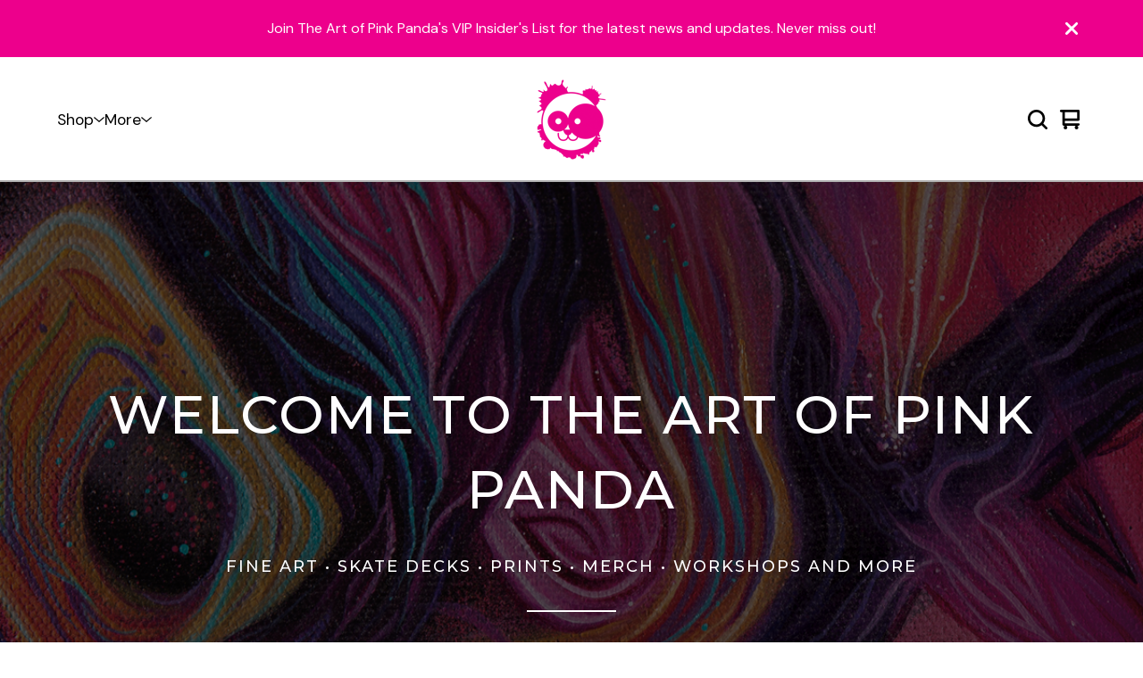

--- FILE ---
content_type: text/css; charset=utf-8
request_url: https://shop.pinkpanda.ca/theme_stylesheets/238845687/1760331155/theme.css
body_size: 18812
content:
.video-embed-container {
  display: flex;
  justify-content: center;
  align-items: center;
  width: 100%;
  margin: 0 auto;
  margin-bottom: var(--video-margin-large, 32px);
  padding: var(--video-container-padding, 0);
}
.video-embed-container .mejs__container {
  border-radius: var(--video-border-radius, 0);
  box-shadow: var(--video-shadow, 0 4px 12px rgba(0, 0, 0, 0.15));
  overflow: hidden;
  margin: 0 auto;
  width: 100%;
  background: #000;
  aspect-ratio: 16/9;
  height: auto !important;
  position: relative;
}
.video-embed-container .mejs__container:focus {
  outline: 0;
}
.video-embed-container .mejs__mediaelement {
  width: 100% !important;
  height: 100% !important;
  position: absolute !important;
  top: 0 !important;
  left: 0 !important;
}
.video-embed-container .mejs__mediaelement video,
.video-embed-container .mejs__mediaelement iframe {
  width: 100% !important;
  height: 100% !important;
  position: absolute !important;
  top: 0 !important;
  left: 0 !important;
  object-fit: contain;
}
.video-embed-container .mejs__controls {
  position: absolute !important;
  bottom: 0 !important;
  left: 0 !important;
  right: 0 !important;
  z-index: 10 !important;
}
.video-embed-container[data-video-type="vimeo"] .mejs__overlay-play {
  display: none !important;
}
.video-embed-container[data-video-type="twitch"]:not(.mejs__playing) .mejs__controls {
  display: none !important;
}
.video-embed-container[data-video-type="twitch"] .mejs__overlay-play {
  display: none !important;
}
.video-embed-container[data-video-type="twitch"] .mejs__overlay-button {
  display: none !important;
}
.video-embed-container[data-video-type="twitch"] .mejs__poster {
  display: none !important;
}
.video-embed-container.size-small .mejs__container {
  max-width: var(--video-size-small, 400px);
  width: 100%;
}
.video-embed-container.size-small .video-placeholder {
  max-width: var(--video-size-small, 400px);
  min-height: calc(var(--video-size-small, 400px) * 9 / 16);
}
.video-embed-container.size-medium .mejs__container {
  max-width: var(--video-size-medium, 640px);
  width: 100%;
}
.video-embed-container.size-medium .video-placeholder {
  max-width: var(--video-size-medium, 640px);
  min-height: calc(var(--video-size-medium, 640px) * 9 / 16);
}
.video-embed-container.size-large .mejs__container {
  max-width: var(--video-size-large, 960px);
  width: 100%;
}
.video-embed-container.size-large .video-placeholder {
  max-width: var(--video-size-large, 960px);
  min-height: calc(var(--video-size-large, 960px) * 9 / 16);
}
.video-embed-container.size-full-width .mejs__container {
  max-width: none;
  width: 100%;
}
.video-embed-container.size-full-width .video-placeholder {
  width: 100%;
  min-height: var(--video-placeholder-min-height, 200px);
}
.video-embed-container.border-rounded .mejs__container {
  border-radius: var(--video-rounded-radius, 16px);
}
@media (max-width: var(--video-mobile-breakpoint, 768px)) {
  .video-embed-container.size-small .mejs__container, .video-embed-container.size-medium .mejs__container, .video-embed-container.size-large .mejs__container {
    max-width: 100%;
    margin: 0 var(--video-mobile-padding, 16px);
  }
}

.video-placeholder {
  display: flex;
  justify-content: center;
  align-items: center;
  background: var(--video-placeholder-bg, #f8f9fa);
  color: var(--video-placeholder-color, #6c757d);
  border: 2px dashed var(--video-placeholder-border, #dee2e6);
  border-radius: var(--video-border-radius, 0);
  min-height: var(--video-placeholder-min-height, 200px);
  text-align: center;
  aspect-ratio: 16/9;
  margin: 0 auto;
}

.twitch-placeholder {
  display: flex;
  justify-content: center;
  align-items: center;
  background: #000;
  border: 0;
  border-radius: var(--video-border-radius, 0);
  color: rgba(255, 255, 255, 0.8);
  aspect-ratio: 16/9;
  margin: 0 auto;
  width: 100%;
  max-width: 500px;
}
.twitch-placeholder .twitch-placeholder-content {
  text-align: center;
  padding: 2rem;
  width: 100%;
}
.twitch-placeholder .twitch-placeholder-icon {
  margin-bottom: 1rem;
  color: #9146ff;
}
.twitch-placeholder .twitch-placeholder-icon svg {
  display: block;
  margin: 0 auto;
}
.twitch-placeholder .twitch-placeholder-text h3 {
  margin: 0 0 0.5rem 0;
  font-size: 1.125rem;
  font-weight: 600;
  color: #ffffff;
}
.twitch-placeholder .twitch-placeholder-text p {
  margin: 0 0 1rem 0;
  font-size: 1rem;
  line-height: 1.5;
  color: rgba(255, 255, 255, 0.8);
}
.twitch-placeholder .twitch-placeholder-text small {
  font-size: 0.9rem;
  color: rgba(255, 255, 255, 0.6);
  font-weight: 500;
}

.video-embed-container.size-small .twitch-placeholder {
  max-width: var(--video-size-small, 400px) !important;
  min-height: auto !important;
  aspect-ratio: 16/9 !important;
  height: auto !important;
}
.video-embed-container.size-small .twitch-placeholder .twitch-placeholder-content {
  max-width: 320px !important;
}
.video-embed-container.size-medium .twitch-placeholder {
  max-width: var(--video-size-medium, 640px) !important;
  min-height: auto !important;
  aspect-ratio: 16/9 !important;
  height: auto !important;
}
.video-embed-container.size-medium .twitch-placeholder .twitch-placeholder-content {
  max-width: 320px !important;
}
.video-embed-container.size-large .twitch-placeholder {
  max-width: var(--video-size-large, 960px) !important;
  min-height: auto !important;
  aspect-ratio: 16/9 !important;
  height: auto !important;
}
.video-embed-container.size-large .twitch-placeholder .twitch-placeholder-content {
  max-width: none !important;
}
.video-embed-container.size-full-width {
  padding: 0 !important;
}
.video-embed-container.size-full-width .mejs__container {
  max-width: none;
  width: 100%;
}
.video-embed-container.size-full-width .video-placeholder {
  width: 100%;
  max-width: none;
}
.video-embed-container.size-full-width .twitch-placeholder {
  width: 100% !important;
  max-width: none !important;
  min-height: auto !important;
  aspect-ratio: 16/9 !important;
  height: auto !important;
}

.video-embed-container.size-full-width .twitch-placeholder .twitch-placeholder-content {
  max-width: none !important;
  width: 100% !important;
}
.video-embed-container.size-full-width .twitch-placeholder .twitch-placeholder-content.border-rounded .twitch-placeholder {
  border-radius: var(--video-rounded-radius, 16px) !important;
}
.mejs__offscreen{border:0;clip:rect(1px,1px,1px,1px);-webkit-clip-path:inset(50%);clip-path:inset(50%);height:1px;margin:-1px;overflow:hidden;padding:0;position:absolute;width:1px;word-wrap:normal}.mejs__container{background:#000;font-family:Helvetica,Arial,serif;position:relative;text-align:left;text-indent:0;vertical-align:top}.mejs__container,.mejs__container *{box-sizing:border-box}.mejs__container video::-webkit-media-controls,.mejs__container video::-webkit-media-controls-panel,.mejs__container video::-webkit-media-controls-panel-container,.mejs__container video::-webkit-media-controls-start-playback-button{-webkit-appearance:none;display:none!important}.mejs__fill-container,.mejs__fill-container .mejs__container{height:100%;width:100%}.mejs__fill-container{background:transparent;margin:0 auto;overflow:hidden;position:relative}.mejs__container:focus{outline-offset:.125rem;outline-style:solid;outline-width:.125rem}.mejs__iframe-overlay{height:100%;position:absolute;width:100%}.mejs__embed,.mejs__embed body{background:#000;height:100%;margin:0;overflow:hidden;padding:0;width:100%}.mejs__fullscreen{overflow:hidden!important}.mejs__container-fullscreen{bottom:0;left:0;overflow:hidden;position:fixed;right:0;top:0;z-index:1000}.mejs__background,.mejs__mediaelement{left:0;position:absolute;top:0}.mejs__mediaelement{height:100%;width:100%;z-index:0}.mejs__poster{background-position:50% 50%;background-repeat:no-repeat;background-size:cover;left:0;position:absolute;top:0;z-index:1}:root .mejs__poster-img{display:none}.mejs__poster-img{border:0;padding:0}.mejs__overlay{-webkit-box-align:center;-webkit-align-items:center;-ms-flex-align:center;align-items:center;display:-webkit-box;display:-webkit-flex;display:-ms-flexbox;display:flex;-webkit-box-pack:center;-webkit-justify-content:center;-ms-flex-pack:center;justify-content:center;left:0;position:absolute;top:0}.mejs__layer{z-index:1}.mejs__overlay-play{cursor:pointer}.mejs__overlay-button{background:transparent;border:0}.mejs__overlay:hover .mejs__overlay-button svg{opacity:1}.mejs__overlay-button svg{opacity:.75}.mejs__overlay-button:focus svg{opacity:1}.mejs__overlay-button,.mejs__overlay-button svg,.mejs__overlay-loading,.mejs__overlay-loading svg{height:5rem;width:5rem}.mejs__overlay-loading-bg-img{-webkit-animation:a 1s linear infinite;animation:a 1s linear infinite;display:block;height:5rem;width:5rem;z-index:1}@-webkit-keyframes a{to{-webkit-transform:rotate(1turn);transform:rotate(1turn)}}@keyframes a{to{-webkit-transform:rotate(1turn);transform:rotate(1turn)}}.mejs__controls{bottom:0;display:-webkit-box;display:-webkit-flex;display:-ms-flexbox;display:flex;height:2.5rem;left:0;list-style-type:none;margin:0;padding:0 .625rem;position:absolute;width:100%;z-index:3}.mejs__controls:not([style*="display: none"]){background:rgba(255,0,0,.7);background:-webkit-linear-gradient(transparent,rgba(0,0,0,.35));background:linear-gradient(transparent,rgba(0,0,0,.35))}.mejs__button,.mejs__time,.mejs__time-rail{font-size:.625rem;height:2.5rem;line-height:.625rem;margin:0;width:2rem}.mejs__button>button{background-color:transparent;border:0;color:#fff;cursor:pointer;display:block;font-size:0;height:1.125rem;line-height:0;margin:.625rem .375rem;overflow:hidden;padding:0;position:absolute;text-decoration:none;width:1.125rem}.mejs__button svg{fill:currentColor;height:1.125rem;width:1.125rem}.mejs__button>button:focus{outline:.125rem dotted #fff}.mejs__container-keyboard-inactive [role=slider],.mejs__container-keyboard-inactive [role=slider]:focus,.mejs__container-keyboard-inactive a,.mejs__container-keyboard-inactive a:focus,.mejs__container-keyboard-inactive button,.mejs__container-keyboard-inactive button:focus{outline:0}.mejs__playpause-button svg{display:none}.mejs__pause svg.mejs__icon-pause,.mejs__play svg.mejs__icon-play,.mejs__replay svg.mejs__icon-replay{display:block}.mejs__fullscreen-button svg.mejs__icon-unfullscreen{display:none}.mejs__fullscreen svg.mejs__icon-fullscreen{display:block}.mejs__fullscreen svg.mejs__icon-unfullscreen{display:none}.mejs__unfullscreen svg.mejs__icon-unfullscreen{display:block}.mejs__unfullscreen svg.mejs__icon-fullscreen{display:none}.mejs__time{box-sizing:content-box;color:#fff;font-size:.6875rem;font-weight:700;height:1.5rem;overflow:hidden;padding:1rem .375rem 0;text-align:center;width:auto}.mejs__time-rail{direction:ltr;-webkit-box-flex:1;-webkit-flex-grow:1;-ms-flex-positive:1;flex-grow:1;height:2.5rem;margin:0 .625rem;padding-top:.625rem;position:relative}.mejs__time-buffering,.mejs__time-current,.mejs__time-float,.mejs__time-float-corner,.mejs__time-float-current,.mejs__time-hovered,.mejs__time-loaded,.mejs__time-marker,.mejs__time-total{border-radius:.125rem;cursor:pointer;display:block;height:.625rem;position:absolute}.mejs__time-total{background:hsla(0,0%,100%,.3);margin:.3125rem 0 0;width:100%}.mejs__time-buffering{-webkit-animation:b 2s linear infinite;animation:b 2s linear infinite;background:-webkit-linear-gradient(135deg,hsla(0,0%,100%,.4) 25%,transparent 0,transparent 50%,hsla(0,0%,100%,.4) 0,hsla(0,0%,100%,.4) 75%,transparent 0,transparent);background:linear-gradient(-45deg,hsla(0,0%,100%,.4) 25%,transparent 0,transparent 50%,hsla(0,0%,100%,.4) 0,hsla(0,0%,100%,.4) 75%,transparent 0,transparent);background-size:.9375rem .9375rem;width:100%}@-webkit-keyframes b{0%{background-position:0 0}to{background-position:1.875rem 0}}@keyframes b{0%{background-position:0 0}to{background-position:1.875rem 0}}.mejs__time-loaded{background:hsla(0,0%,100%,.3)}.mejs__time-current,.mejs__time-handle-content{background:hsla(0,0%,100%,.9)}.mejs__time-hovered{background:hsla(0,0%,100%,.5);z-index:10}.mejs__time-hovered.negative{background:rgba(0,0,0,.2)}.mejs__time-buffering,.mejs__time-current,.mejs__time-hovered,.mejs__time-loaded{left:0;-webkit-transform:scaleX(0);-ms-transform:scaleX(0);transform:scaleX(0);-webkit-transform-origin:0 0;-ms-transform-origin:0 0;transform-origin:0 0;-webkit-transition:all .15s ease-in;transition:all .15s ease-in;width:100%}.mejs__time-buffering{-webkit-transform:scaleX(1);-ms-transform:scaleX(1);transform:scaleX(1)}.mejs__time-hovered{-webkit-transition:height .1s cubic-bezier(.44,0,1,1);transition:height .1s cubic-bezier(.44,0,1,1)}.mejs__time-hovered.no-hover{-webkit-transform:scaleX(0)!important;-ms-transform:scaleX(0)!important;transform:scaleX(0)!important}.mejs__time-handle,.mejs__time-handle-content{border:.25rem solid transparent;cursor:pointer;left:0;position:absolute;-webkit-transform:translateX(0);-ms-transform:translateX(0);transform:translateX(0);z-index:11}.mejs__time-handle-content{border:.25rem solid hsla(0,0%,100%,.9);border-radius:50%;height:.625rem;left:-.4375rem;top:-.25rem;-webkit-transform:scale(0);-ms-transform:scale(0);transform:scale(0);width:.625rem}.mejs__time-rail .mejs__time-handle-content:active,.mejs__time-rail .mejs__time-handle-content:focus,.mejs__time-rail:hover .mejs__time-handle-content{-webkit-transform:scale(1);-ms-transform:scale(1);transform:scale(1)}.mejs__time-float{background:#eee;border:1px solid #333;bottom:100%;color:#111;display:none;height:1.0625rem;margin-bottom:.5625rem;position:absolute;text-align:center;-webkit-transform:translateX(-50%);-ms-transform:translateX(-50%);transform:translateX(-50%);width:2.25rem}.mejs__time-float-current{display:block;left:0;margin:.125rem;text-align:center;width:1.875rem}.mejs__time-float-corner{border:.3125rem solid #eee;border-color:#eee transparent transparent;border-radius:0;display:block;height:0;left:50%;line-height:0;position:absolute;top:100%;-webkit-transform:translateX(-50%);-ms-transform:translateX(-50%);transform:translateX(-50%);width:0}.mejs__long-video .mejs__time-float{margin-left:-1.4375rem;width:4rem}.mejs__long-video .mejs__time-float-current{width:3.75rem}.mejs__broadcast{color:#fff;height:.625rem;position:absolute;top:.9375rem;width:100%}.mejs__volume-button{position:relative}.mejs__volume-button>.mejs__volume-slider{-webkit-backface-visibility:hidden;background:rgba(50,50,50,.7);border-radius:0;bottom:100%;display:none;height:7.1875rem;left:50%;margin:0;position:absolute;-webkit-transform:translateX(-50%);-ms-transform:translateX(-50%);transform:translateX(-50%);width:1.5625rem;z-index:1}.mejs__volume-button:hover{border-radius:0 0 .25rem .25rem}.mejs__volume-total{background:hsla(0,0%,100%,.5);border:.06rem solid #fff;height:6.25rem;left:50%;margin:0;position:absolute;top:.5rem;-webkit-transform:translateX(-50%);-ms-transform:translateX(-50%);transform:translateX(-50%);width:.125rem}.mejs__volume-current{left:0;margin:0;width:100%}.mejs__volume-current,.mejs__volume-handle{background:hsla(0,0%,100%,.9);position:absolute}.mejs__volume-handle{border:1px solid #fff;border-radius:1px;cursor:ns-resize;height:.375rem;left:50%;-webkit-transform:translateX(-50%);-ms-transform:translateX(-50%);transform:translateX(-50%);width:1rem}.mejs__horizontal-volume-slider{display:block;height:2.25rem;position:relative;vertical-align:middle;width:3.5rem}.mejs__horizontal-volume-total{background:rgba(50,50,50,.8);border:.06rem solid #fff;border-radius:.125rem;font-size:1px;height:.5rem;left:0;margin:0;padding:0;position:absolute;top:1rem;width:3.125rem}.mejs__horizontal-volume-current{background:hsla(0,0%,100%,.8);border-radius:.125rem;border-right:.06rem solid #fff;font-size:1px;height:100%;left:0;margin:0;padding:0;position:absolute;top:0;width:100%}.mejs__horizontal-volume-handle{display:none}.mejs__mute svg,.mejs__unmute svg{stroke:currentColor}.mejs__volume-button svg{display:none}.mejs__mute .mejs__icon-mute,.mejs__unmute .mejs__icon-unmute{display:block}.mejs__captions-button,.mejs__chapters-button{position:relative}.mejs__captions-button svg,.mejs__chapters-button svg{padding-top:.125rem}.mejs__captions-button>.mejs__captions-selector,.mejs__chapters-button>.mejs__chapters-selector{background:rgba(50,50,50,.7);border:1px solid transparent;border-radius:0;bottom:100%;margin-right:-2.6875rem;overflow:hidden;padding:0;position:absolute;right:50%;visibility:visible;width:5.375rem}.mejs__captions-button-toggle{opacity:.7}.mejs__captions-button-toggle-on{opacity:1}.mejs__chapters-button>.mejs__chapters-selector{margin-right:-3.4375rem;width:6.875rem}.mejs__captions-selector-list,.mejs__chapters-selector-list{list-style-type:none!important;margin:0;overflow:hidden;padding:0}.mejs__captions-selector-list-item,.mejs__chapters-selector-list-item{color:#fff;cursor:pointer;display:block;list-style-type:none!important;margin:0 0 .375rem;overflow:hidden;padding:0}.mejs__captions-selector-list-item:hover,.mejs__chapters-selector-list-item:hover{background-color:#c8c8c8!important;background-color:hsla(0,0%,100%,.4)!important}.mejs__captions-selector-input,.mejs__chapters-selector-input{clear:both;float:left;left:-62.5rem;margin:.1875rem .1875rem 0 .3125rem;position:absolute}.mejs__captions-selector-label,.mejs__chapters-selector-label{cursor:pointer;float:left;font-size:.625rem;line-height:.9375rem;padding:.25rem .625rem 0;width:100%}.mejs__captions-selector-list-item:hover .mejs__captions-selector-label,.mejs__chapters-selector-list-item:hover .mejs__chapters-selector-label{text-decoration:underline}.mejs__captions-selected,.mejs__chapters-selected{color:#21f8f8;font-weight:700}.mejs__captions-translations{font-size:.625rem;margin:0 0 .3125rem}.mejs__captions-layer{bottom:0;color:#fff;font-size:1rem;left:0;line-height:1.25rem;position:absolute;text-align:center}.mejs__captions-layer a{color:#fff;text-decoration:underline}.mejs__captions-layer[lang=ar]{font-size:1.25rem;font-weight:400}.mejs__captions-position{bottom:.9375rem;left:0;position:absolute;width:100%}.mejs__captions-position-hover{bottom:2.1875rem}.mejs__captions-text,.mejs__captions-text *{background:hsla(0,0%,8%,.5);box-shadow:.3125rem 0 0 hsla(0,0%,8%,.5),-.3125rem 0 0 hsla(0,0%,8%,.5);padding:0;white-space:pre-wrap}.mejs__container.mejs__hide-cues video::-webkit-media-text-track-container{display:none}.mejs__overlay-error{position:relative}.mejs__overlay-error>img{left:0;max-width:100%;position:absolute;top:0;z-index:-1}.mejs__cannotplay,.mejs__cannotplay a{color:#fff;font-size:.8em}.mejs__cannotplay{position:relative}.mejs__cannotplay a,.mejs__cannotplay p{display:inline-block;padding:0 .9375rem;width:100%}
/*! PhotoSwipe main CSS by Dmytro Semenov | photoswipe.com */


.pswp {
  --pswp-bg: #000;
  --pswp-placeholder-bg: #222;
  

  --pswp-root-z-index: 100000;
  
  --pswp-preloader-color: rgba(79, 79, 79, 0.4);
  --pswp-preloader-color-secondary: rgba(255, 255, 255, 0.9);
  
  /* defined via js:
  --pswp-transition-duration: 333ms; */
  
  --pswp-icon-color: #fff;
  --pswp-icon-color-secondary: #4f4f4f;
  --pswp-icon-stroke-color: #4f4f4f;
  --pswp-icon-stroke-width: 2px;

  --pswp-error-text-color: var(--pswp-icon-color);
}


/*
	Styles for basic PhotoSwipe (pswp) functionality (sliding area, open/close transitions)
*/

.pswp {
	position: fixed;
	top: 0;
	left: 0;
	width: 100%;
	height: 100%;
	z-index: var(--pswp-root-z-index);
	display: none;
	touch-action: none;
	outline: 0;
	opacity: 0.003;
	contain: layout style size;
	-webkit-tap-highlight-color: rgba(0, 0, 0, 0);
}

/* Prevents focus outline on the root element,
  (it may be focused initially) */
.pswp:focus {
  outline: 0;
}

.pswp * {
  box-sizing: border-box;
}

.pswp img {
  max-width: none;
}

.pswp--open {
	display: block;
}

.pswp,
.pswp__bg {
	transform: translateZ(0);
	will-change: opacity;
}

.pswp__bg {
  opacity: 0.005;
	background: var(--pswp-bg);
}

.pswp,
.pswp__scroll-wrap {
	overflow: hidden;
}

.pswp__scroll-wrap,
.pswp__bg,
.pswp__container,
.pswp__item,
.pswp__content,
.pswp__img,
.pswp__zoom-wrap {
	position: absolute;
	top: 0;
	left: 0;
	width: 100%;
	height: 100%;
}

.pswp__img,
.pswp__zoom-wrap {
	width: auto;
	height: auto;
}

.pswp--click-to-zoom.pswp--zoom-allowed .pswp__img {
	cursor: -webkit-zoom-in;
	cursor: -moz-zoom-in;
	cursor: zoom-in;
}

.pswp--click-to-zoom.pswp--zoomed-in .pswp__img {
	cursor: move;
	cursor: -webkit-grab;
	cursor: -moz-grab;
	cursor: grab;
}

.pswp--click-to-zoom.pswp--zoomed-in .pswp__img:active {
  cursor: -webkit-grabbing;
  cursor: -moz-grabbing;
  cursor: grabbing;
}

/* :active to override grabbing cursor */
.pswp--no-mouse-drag.pswp--zoomed-in .pswp__img,
.pswp--no-mouse-drag.pswp--zoomed-in .pswp__img:active,
.pswp__img {
	cursor: -webkit-zoom-out;
	cursor: -moz-zoom-out;
	cursor: zoom-out;
}


/* Prevent selection and tap highlights */
.pswp__container,
.pswp__img,
.pswp__button,
.pswp__counter {
	-webkit-user-select: none;
	-moz-user-select: none;
	-ms-user-select: none;
	user-select: none;
}

.pswp__item {
	/* z-index for fade transition */
	z-index: 1;
	overflow: hidden;
}

.pswp__hidden {
	display: none !important;
}

/* Allow to click through pswp__content element, but not its children */
.pswp__content {
  pointer-events: none;
}
.pswp__content > * {
  pointer-events: auto;
}


/*

  PhotoSwipe UI

*/

/*
	Error message appears when image is not loaded
	(JS option errorMsg controls markup)
*/
.pswp__error-msg-container {
  display: grid;
}
.pswp__error-msg {
	margin: auto;
	font-size: 1em;
	line-height: 1;
	color: var(--pswp-error-text-color);
}

/*
class pswp__hide-on-close is applied to elements that
should hide (for example fade out) when PhotoSwipe is closed
and show (for example fade in) when PhotoSwipe is opened
 */
.pswp .pswp__hide-on-close {
	opacity: 0.005;
	will-change: opacity;
	transition: opacity var(--pswp-transition-duration) cubic-bezier(0.4, 0, 0.22, 1);
	z-index: 10; /* always overlap slide content */
	pointer-events: none; /* hidden elements should not be clickable */
}

/* class pswp--ui-visible is added when opening or closing transition starts */
.pswp--ui-visible .pswp__hide-on-close {
	opacity: 1;
	pointer-events: auto;
}

/* <button> styles, including css reset */
.pswp__button {
	position: relative;
	display: block;
	width: 50px;
	height: 60px;
	padding: 0;
	margin: 0;
	overflow: hidden;
	cursor: pointer;
	background: none;
	border: 0;
	box-shadow: none;
	opacity: 0.85;
	-webkit-appearance: none;
	-webkit-touch-callout: none;
}

.pswp__button:hover,
.pswp__button:active,
.pswp__button:focus {
  transition: none;
  padding: 0;
  background: none;
  border: 0;
  box-shadow: none;
  opacity: 1;
}

.pswp__button:disabled {
  opacity: 0.3;
  cursor: auto;
}

.pswp__icn {
  fill: var(--pswp-icon-color);
  color: var(--pswp-icon-color-secondary);
}

.pswp__icn {
  position: absolute;
  top: 14px;
  left: 9px;
  width: 32px;
  height: 32px;
  overflow: hidden;
  pointer-events: none;
}

.pswp__icn-shadow {
  stroke: var(--pswp-icon-stroke-color);
  stroke-width: var(--pswp-icon-stroke-width);
  fill: none;
}

.pswp__icn:focus {
	outline: 0;
}

/*
	div element that matches size of large image,
	large image loads on top of it,
	used when msrc is not provided
*/
div.pswp__img--placeholder,
.pswp__img--with-bg {
	background: var(--pswp-placeholder-bg);
}

.pswp__top-bar {
	position: absolute;
	left: 0;
	top: 0;
	width: 100%;
	height: 60px;
	display: flex;
  flex-direction: row;
  justify-content: flex-end;
	z-index: 10;

	/* allow events to pass through top bar itself */
	pointer-events: none !important;
}
.pswp__top-bar > * {
  pointer-events: auto;
  /* this makes transition significantly more smooth,
     even though inner elements are not animated */
  will-change: opacity;
}


/*

  Close button

*/
.pswp__button--close {
  margin-right: 6px;
}


/*

  Arrow buttons

*/
.pswp__button--arrow {
  position: absolute;
  top: 0;
  width: 75px;
  height: 100px;
  top: 50%;
  margin-top: -50px;
}

.pswp__button--arrow:disabled {
  display: none;
  cursor: default;
}

.pswp__button--arrow .pswp__icn {
  top: 50%;
  margin-top: -30px;
  width: 60px;
  height: 60px;
  background: none;
  border-radius: 0;
}

.pswp--one-slide .pswp__button--arrow {
  display: none;
}

/* hide arrows on touch screens */
.pswp--touch .pswp__button--arrow {
  visibility: hidden;
}

/* show arrows only after mouse was used */
.pswp--has_mouse .pswp__button--arrow {
  visibility: visible;
}

.pswp__button--arrow--prev {
  right: auto;
  left: 0px;
}

.pswp__button--arrow--next {
  right: 0px;
}
.pswp__button--arrow--next .pswp__icn {
  left: auto;
  right: 14px;
  /* flip horizontally */
  transform: scale(-1, 1);
}

/*

  Zoom button

*/
.pswp__button--zoom {
  display: none;
}

.pswp--zoom-allowed .pswp__button--zoom {
  display: block;
}

/* "+" => "-" */
.pswp--zoomed-in .pswp__zoom-icn-bar-v {
  display: none;
}


/*

  Loading indicator

*/
.pswp__preloader {
  position: relative;
  overflow: hidden;
  width: 50px;
  height: 60px;
  margin-right: auto;
}

.pswp__preloader .pswp__icn {
  opacity: 0;
  transition: opacity 0.2s linear;
  animation: pswp-clockwise 600ms linear infinite;
}

.pswp__preloader--active .pswp__icn {
  opacity: 0.85;
}

@keyframes pswp-clockwise {
  0% { transform: rotate(0deg); }
  100% { transform: rotate(360deg); }
}


/*

  "1 of 10" counter

*/
.pswp__counter {
  height: 30px;
  margin-top: 15px;
  margin-inline-start: 20px;
  font-size: 14px;
  line-height: 30px;
  color: var(--pswp-icon-color);
  text-shadow: 1px 1px 3px var(--pswp-icon-color-secondary);
  opacity: 0.85;
}

.pswp--one-slide .pswp__counter {
  display: none;
}
.splide__container{box-sizing:border-box;position:relative}.splide__list{backface-visibility:hidden;display:-ms-flexbox;display:flex;height:100%;margin:0!important;padding:0!important}.splide.is-initialized:not(.is-active) .splide__list{display:block}.splide__pagination{-ms-flex-align:center;align-items:center;display:-ms-flexbox;display:flex;-ms-flex-wrap:wrap;flex-wrap:wrap;-ms-flex-pack:center;justify-content:center;margin:0;pointer-events:none}.splide__pagination li{display:inline-block;line-height:1;list-style-type:none;margin:0;pointer-events:auto}.splide:not(.is-overflow) .splide__pagination{display:none}.splide__progress__bar{width:0}.splide{position:relative;visibility:hidden}.splide.is-initialized,.splide.is-rendered{visibility:visible}.splide__slide{backface-visibility:hidden;box-sizing:border-box;-ms-flex-negative:0;flex-shrink:0;list-style-type:none!important;margin:0;position:relative}.splide__slide img{vertical-align:bottom}.splide__spinner{animation:splide-loading 1s linear infinite;border:2px solid #999;border-left-color:transparent;border-radius:50%;bottom:0;contain:strict;display:inline-block;height:20px;left:0;margin:auto;position:absolute;right:0;top:0;width:20px}.splide__sr{clip:rect(0 0 0 0);border:0;height:1px;margin:-1px;overflow:hidden;padding:0;position:absolute;width:1px}.splide__toggle.is-active .splide__toggle__play,.splide__toggle__pause{display:none}.splide__toggle.is-active .splide__toggle__pause{display:inline}.splide__track{overflow:hidden;position:relative;z-index:0}@keyframes splide-loading{0%{transform:rotate(0)}to{transform:rotate(1turn)}}.splide__track--draggable{-webkit-touch-callout:none;-webkit-user-select:none;-ms-user-select:none;user-select:none}.splide__track--fade>.splide__list>.splide__slide{margin:0!important;opacity:0;z-index:0}.splide__track--fade>.splide__list>.splide__slide.is-active{opacity:1;z-index:1}.splide--rtl{direction:rtl}.splide__track--ttb>.splide__list{display:block}.splide__arrow{-ms-flex-align:center;align-items:center;background:#ccc;border:0;border-radius:50%;cursor:pointer;display:-ms-flexbox;display:flex;height:2em;-ms-flex-pack:center;justify-content:center;opacity:.7;padding:0;position:absolute;top:50%;transform:translateY(-50%);width:2em;z-index:1}.splide__arrow svg{fill:#000;height:1.2em;width:1.2em}.splide__arrow:hover:not(:disabled){opacity:.9}.splide__arrow:disabled{opacity:.3}.splide__arrow:focus-visible{outline:3px solid #0bf;outline-offset:3px}.splide__arrow--prev{left:1em}.splide__arrow--prev svg{transform:scaleX(-1)}.splide__arrow--next{right:1em}.splide.is-focus-in .splide__arrow:focus{outline:3px solid #0bf;outline-offset:3px}.splide__pagination{bottom:.5em;left:0;padding:0 1em;position:absolute;right:0;z-index:1}.splide__pagination__page{background:#ccc;border:0;border-radius:50%;display:inline-block;height:8px;margin:3px;opacity:.7;padding:0;position:relative;transition:transform .2s linear;width:8px}.splide__pagination__page.is-active{background:#fff;transform:scale(1.4);z-index:1}.splide__pagination__page:hover{cursor:pointer;opacity:.9}.splide__pagination__page:focus-visible{outline:3px solid #0bf;outline-offset:3px}.splide.is-focus-in .splide__pagination__page:focus{outline:3px solid #0bf;outline-offset:3px}.splide__progress__bar{background:#ccc;height:3px}.splide__slide{-webkit-tap-highlight-color:rgba(0,0,0,0)}.splide__slide:focus{outline:0}@supports(outline-offset:-3px){.splide__slide:focus-visible{outline:3px solid #0bf;outline-offset:-3px}}@media screen and (-ms-high-contrast:none){.splide__slide:focus-visible{border:3px solid #0bf}}@supports(outline-offset:-3px){.splide.is-focus-in .splide__slide:focus{outline:3px solid #0bf;outline-offset:-3px}}@media screen and (-ms-high-contrast:none){.splide.is-focus-in .splide__slide:focus{border:3px solid #0bf}.splide.is-focus-in .splide__track>.splide__list>.splide__slide:focus{border-color:#0bf}}.splide__toggle{cursor:pointer}.splide__toggle:focus-visible{outline:3px solid #0bf;outline-offset:3px}.splide.is-focus-in .splide__toggle:focus{outline:3px solid #0bf;outline-offset:3px}.splide__track--nav>.splide__list>.splide__slide{border:3px solid transparent;cursor:pointer}.splide__track--nav>.splide__list>.splide__slide.is-active{border:3px solid #000}.splide__arrows--rtl .splide__arrow--prev{left:auto;right:1em}.splide__arrows--rtl .splide__arrow--prev svg{transform:scaleX(1)}.splide__arrows--rtl .splide__arrow--next{left:1em;right:auto}.splide__arrows--rtl .splide__arrow--next svg{transform:scaleX(-1)}.splide__arrows--ttb .splide__arrow{left:50%;transform:translate(-50%)}.splide__arrows--ttb .splide__arrow--prev{top:1em}.splide__arrows--ttb .splide__arrow--prev svg{transform:rotate(-90deg)}.splide__arrows--ttb .splide__arrow--next{bottom:1em;top:auto}.splide__arrows--ttb .splide__arrow--next svg{transform:rotate(90deg)}.splide__pagination--ttb{bottom:0;display:-ms-flexbox;display:flex;-ms-flex-direction:column;flex-direction:column;left:auto;padding:1em 0;right:.5em;top:0}
*, *::before, *::after {
  box-sizing: border-box;
}

* {
  margin: 0;
  padding: 0;
  border: 0;
}

body {
  line-height: 1.5;
  -webkit-font-smoothing: antialiased;
}

img, picture, video, canvas, svg, iframe, embed, audio {
  display: block;
  max-width: 100%;
}

input, button, textarea, select {
  -webkit-appearance: none;
  -moz-appearance: none;
  appearance: none;
  border: 0;
  border-radius: var(--border-radius);
  background: none;
  color: inherit;
  cursor: pointer;
  font: inherit;
}

p, h1, h2, h3, h4, h5, h6 {
  overflow-wrap: break-word;
  word-break: break-word;
}

ol, ul {
  list-style: none;
}

a {
  cursor: pointer;
  text-underline-offset: 4px;
}

:root {
  --announcement-text-color: #FFFFFF;
  --announcement-background-color: #ED008C;
  --primary-font: "Montserrat", sans-serif;
  --secondary-font: "DM Sans", sans-serif;
  --border-radius: 0;
  --border-color: rgba(var(--primary-text-color-rgb), .3);
  --header-border-color: rgba(var(--primary-text-color-rgb), .3);
  --background-color: #FFFFFF;
  --content-background-color: #FFFFFF;
  --accent-background-color: #000000;
  --accent-text-color: #FFFFFF;
  --header-text-color: #000000;
  --primary-text-color: #000000;
  --secondary-text-color: #F8F8F8;
  --button-text-color: #FFFFFF;
  --button-background-color: #ED008C;
  --button-hover-background-color: #D20488;
  --badge-text-color-primary: #FFFFFF;
  --badge-background-color-primary: #AC036F;
  --badge-text-color-secondary: #FFFFFF;
  --badge-background-color-secondary: #ED008C;
  --inventory-status-text-color: #E15C2A;
  --link-text-color: #000000;
  --link-hover-color: #AEAEAE;
  --error-background-color: #950f1e;
  --error-text-color: #FFFFFF;
  --header-height: 140px;
  --header-height-tablet: 96px;
  --header-height-mobile: 64px;
  --padding-value: 8px;
  --large-padding: calc(var(--padding-value) * 5);
  --med-padding: calc(var(--padding-value) * 4);
  --small-padding: calc(var(--padding-value) * 2);
  --video-rounded-radius: 8px;
  --video-size-small: 450px;
  --video-size-medium: 650px;
  --video-size-large: 100%;
}

* {
  box-sizing: border-box;
}

html, body {
  height: 100%;
  min-height: 100%;
  position: relative;
}

body {
  display: flex;
  flex-direction: column;
  background-color: var(--background-color);
  color: var(--primary-text-color);
  font-family: var(--secondary-font);
  font-size: 16px;
  line-height: 1.5;
  margin: 0;
}
body.no-scroll {
  height: 100vh;
  width: 100vw;
  overflow: hidden;
  overscroll-behavior: none;
}

a.skip-link {
  -webkit-transition: all 0.3s;
  transition: all 0.3s;
  background: var(--content-background-color);
  border: 1px solid var(--primary-text-color);
  color: var(--link-text-color);
  left: 25px;
  padding: 15px 20px;
  position: absolute;
  text-decoration: underline;
  top: -150px;
  z-index: 100;
}
a.skip-link:focus {
  top: 20px;
}

.errors {
  background: var(--error-background-color);
  color: var(--error-text-color);
  margin-bottom: 32px;
  padding: 16px 32px;
  text-align: center;
  width: 100%;
}

.wrapper {
  margin: 0 auto;
  padding: 0 64px;
  position: relative;
  width: 100%;
  max-width: 968px;
}

a {
  -webkit-transition: color 0.1s linear;
  transition: color 0.1s linear;
  color: var(--link-text-color);
  text-decoration: none;
}
a:hover, a:focus {
  color: var(--link-hover-color);
}

h1, h2, h3, h4, h5, h6 {
  font-family: var(--primary-font);
  color: var(--primary-text-color);
  font-weight: 500;
  margin: 0;
  padding: 0;
  text-align: left;
}

.select {
  font-family: var(--secondary-font);
  height: 60px;
  padding: 0;
  position: relative;
  width: 100%;
}
.select select {
  border: 2px solid var(--primary-text-color);
  height: 100%;
  padding: 0 50px 0 20px;
  position: relative;
  width: 100%;
  z-index: 2;
}
.select select option {
  background-color: #FFF;
  color: #000;
}
.select select option:disabled {
  color: graytext;
}
.select select:focus {
  box-shadow: none;
}
.select select::-ms-expand {
  display: none;
}
.select svg {
  fill: currentColor;
  pointer-events: none;
  height: 8px;
  margin-top: -2px;
  position: absolute;
  right: 20px;
  top: 50%;
  width: 13px;
  z-index: 1;
}

.button, a.button {
  transition: background 0.1s linear;
  background: var(--button-background-color);
  border-radius: var(--border-radius);
  color: var(--button-text-color);
  min-height: 60px;
  font-weight: 500;
  display: flex;
  align-items: center;
  justify-content: center;
  padding: 20px;
  text-align: center;
  white-space: pre-wrap;
  width: 100%;
}
.button.minimal-button, a.button.minimal-button {
  background: none;
  color: var(--secondary-text-color);
  border: none;
  height: auto;
  min-height: 0;
  text-decoration: none;
}
.button.minimal-button:not(:disabled):hover, .button.minimal-button:not(:disabled):active, a.button.minimal-button:not(:disabled):hover, a.button.minimal-button:not(:disabled):active {
  box-shadow: none;
  background: none;
  color: var(--link-hover-color);
  opacity: 1;
  text-decoration: underline;
  transition: color 0.1s linear;
  text-underline-offset: 4px;
}
.button:disabled, .button.disabled, a.button:disabled, a.button.disabled {
  cursor: not-allowed;
}
.button.centered-button, a.button.centered-button {
  margin: 60px auto;
}
.button:not(:disabled):hover, .button:not(:disabled):active, a.button:not(:disabled):hover, a.button:not(:disabled):active {
  background: var(--button-hover-background-color);
  color: var(--button-text-color);
}

input, textarea {
  font-family: var(--secondary-font);
  max-width: 100%;
  padding: 14px;
}

h1.page-title {
  color: var(--accent-text-color);
  font-size: 2em;
  margin: 64px auto;
  text-align: center;
}
@media screen and (max-width: 668px) {
  h1.page-title {
    color: var(--primary-text-color);
    margin: 24px auto;
  }
}

section.content {
  margin: 0 auto 64px;
  padding: 0 64px;
  position: relative;
  width: 100%;
  z-index: 2;
}
@media screen and (max-width: 1024px) {
  section.content {
    padding: 0 32px;
  }
}
@media screen and (max-width: 668px) {
  section.content {
    margin-bottom: 0;
    padding: 0 0 64px;
  }
}
section.content.hide-featured {
  display: none;
}
section.content .page-content {
  background: var(--content-background-color);
  margin: 0 auto;
  min-height: 240px;
  position: relative;
  width: 100%;
}

/* repeating patterns from http://www.heropatterns.com */
.pattern {
  background-color: var(--accent-background-color);
  height: 360px;
  overflow: hidden;
  position: absolute;
  width: 100%;
  z-index: 1;
}
@media screen and (max-width: 668px) {
  .pattern {
    display: none;
  }
}
.pattern.wiggle {
  background-image: url("data:image/svg+xml,%3Csvg width='104' height='52' viewBox='0 0 52 26' xmlns='http://www.w3.org/2000/svg'%3E%3Cg fill='none' fill-rule='evenodd'%3E%3Cg fill='%234A4A4E' fill-opacity='0.4'%3E%3Cpath d='M10 10c0-2.21-1.79-4-4-4-3.314 0-6-2.686-6-6h2c0 2.21 1.79 4 4 4 3.314 0 6 2.686 6 6 0 2.21 1.79 4 4 4 3.314 0 6 2.686 6 6 0 2.21 1.79 4 4 4v2c-3.314 0-6-2.686-6-6 0-2.21-1.79-4-4-4-3.314 0-6-2.686-6-6zm25.464-1.95l8.486 8.486-1.414 1.414-8.486-8.486 1.414-1.414z' /%3E%3C/g%3E%3C/g%3E%3C/svg%3E");
}
.pattern.bubbles {
  background-image: url("data:image/svg+xml,%3Csvg width='200' height='200' viewBox='0 0 100 100' xmlns='http://www.w3.org/2000/svg'%3E%3Cpath d='M11 18c3.866 0 7-3.134 7-7s-3.134-7-7-7-7 3.134-7 7 3.134 7 7 7zm48 25c3.866 0 7-3.134 7-7s-3.134-7-7-7-7 3.134-7 7 3.134 7 7 7zm-43-7c1.657 0 3-1.343 3-3s-1.343-3-3-3-3 1.343-3 3 1.343 3 3 3zm63 31c1.657 0 3-1.343 3-3s-1.343-3-3-3-3 1.343-3 3 1.343 3 3 3zM34 90c1.657 0 3-1.343 3-3s-1.343-3-3-3-3 1.343-3 3 1.343 3 3 3zm56-76c1.657 0 3-1.343 3-3s-1.343-3-3-3-3 1.343-3 3 1.343 3 3 3zM12 86c2.21 0 4-1.79 4-4s-1.79-4-4-4-4 1.79-4 4 1.79 4 4 4zm28-65c2.21 0 4-1.79 4-4s-1.79-4-4-4-4 1.79-4 4 1.79 4 4 4zm23-11c2.76 0 5-2.24 5-5s-2.24-5-5-5-5 2.24-5 5 2.24 5 5 5zm-6 60c2.21 0 4-1.79 4-4s-1.79-4-4-4-4 1.79-4 4 1.79 4 4 4zm29 22c2.76 0 5-2.24 5-5s-2.24-5-5-5-5 2.24-5 5 2.24 5 5 5zM32 63c2.76 0 5-2.24 5-5s-2.24-5-5-5-5 2.24-5 5 2.24 5 5 5zm57-13c2.76 0 5-2.24 5-5s-2.24-5-5-5-5 2.24-5 5 2.24 5 5 5zm-9-21c1.105 0 2-.895 2-2s-.895-2-2-2-2 .895-2 2 .895 2 2 2zM60 91c1.105 0 2-.895 2-2s-.895-2-2-2-2 .895-2 2 .895 2 2 2zM35 41c1.105 0 2-.895 2-2s-.895-2-2-2-2 .895-2 2 .895 2 2 2zM12 60c1.105 0 2-.895 2-2s-.895-2-2-2-2 .895-2 2 .895 2 2 2z' fill='%234A4A4E' fill-opacity='0.4' fill-rule='evenodd'/%3E%3C/svg%3E");
}
.pattern.diagonal-lines {
  background-image: url("data:image/svg+xml,%3Csvg width='12' height='12' viewBox='0 0 6 6' xmlns='http://www.w3.org/2000/svg'%3E%3Cg fill='%234A4A4E' fill-opacity='0.4' fill-rule='evenodd'%3E%3Cpath d='M5 0h1L0 6V5zM6 5v1H5z'/%3E%3C/g%3E%3C/svg%3E");
}
.pattern.random-shapes {
  background-image: url("data:image/svg+xml,%3Csvg xmlns='http://www.w3.org/2000/svg' width='160' height='160' viewBox='0 0 80 80'%3E%3Cg fill='%234A4A4E' fill-opacity='0.4'%3E%3Cpath fill-rule='evenodd' d='M11 0l5 20H6l5-20zm42 31a3 3 0 1 0 0-6 3 3 0 0 0 0 6zM0 72h40v4H0v-4zm0-8h31v4H0v-4zm20-16h20v4H20v-4zM0 56h40v4H0v-4zm63-25a3 3 0 1 0 0-6 3 3 0 0 0 0 6zm10 0a3 3 0 1 0 0-6 3 3 0 0 0 0 6zM53 41a3 3 0 1 0 0-6 3 3 0 0 0 0 6zm10 0a3 3 0 1 0 0-6 3 3 0 0 0 0 6zm10 0a3 3 0 1 0 0-6 3 3 0 0 0 0 6zm-30 0a3 3 0 1 0 0-6 3 3 0 0 0 0 6zm-28-8a5 5 0 0 0-10 0h10zm10 0a5 5 0 0 1-10 0h10zM56 5a5 5 0 0 0-10 0h10zm10 0a5 5 0 0 1-10 0h10zm-3 46a3 3 0 1 0 0-6 3 3 0 0 0 0 6zm10 0a3 3 0 1 0 0-6 3 3 0 0 0 0 6zM21 0l5 20H16l5-20zm43 64v-4h-4v4h-4v4h4v4h4v-4h4v-4h-4zM36 13h4v4h-4v-4zm4 4h4v4h-4v-4zm-4 4h4v4h-4v-4zm8-8h4v4h-4v-4z'/%3E%3C/g%3E%3C/svg%3E");
}
.pattern.bank-note {
  background-image: url("data:image/svg+xml,%3Csvg width='200' height='40' viewBox='0 0 100 20' xmlns='http://www.w3.org/2000/svg'%3E%3Cpath d='M21.184 20c.357-.13.72-.264 1.088-.402l1.768-.661C33.64 15.347 39.647 14 50 14c10.271 0 15.362 1.222 24.629 4.928.955.383 1.869.74 2.75 1.072h6.225c-2.51-.73-5.139-1.691-8.233-2.928C65.888 13.278 60.562 12 50 12c-10.626 0-16.855 1.397-26.66 5.063l-1.767.662c-2.475.923-4.66 1.674-6.724 2.275h6.335zm0-20C13.258 2.892 8.077 4 0 4V2c5.744 0 9.951-.574 14.85-2h6.334zM77.38 0C85.239 2.966 90.502 4 100 4V2c-6.842 0-11.386-.542-16.396-2h-6.225zM0 14c8.44 0 13.718-1.21 22.272-4.402l1.768-.661C33.64 5.347 39.647 4 50 4c10.271 0 15.362 1.222 24.629 4.928C84.112 12.722 89.438 14 100 14v-2c-10.271 0-15.362-1.222-24.629-4.928C65.888 3.278 60.562 2 50 2 39.374 2 33.145 3.397 23.34 7.063l-1.767.662C13.223 10.84 8.163 12 0 12v2z' fill='%234A4A4E' fill-opacity='0.4' fill-rule='evenodd'/%3E%3C/svg%3E");
}
.pattern.bathroom-floor {
  background-image: url("data:image/svg+xml,%3Csvg xmlns='http://www.w3.org/2000/svg' width='160' height='160' viewBox='0 0 80 80'%3E%3Cg fill='%234A4A4E' fill-opacity='0.4'%3E%3Cpath fill-rule='evenodd' d='M0 0h40v40H0V0zm40 40h40v40H40V40zm0-40h2l-2 2V0zm0 4l4-4h2l-6 6V4zm0 4l8-8h2L40 10V8zm0 4L52 0h2L40 14v-2zm0 4L56 0h2L40 18v-2zm0 4L60 0h2L40 22v-2zm0 4L64 0h2L40 26v-2zm0 4L68 0h2L40 30v-2zm0 4L72 0h2L40 34v-2zm0 4L76 0h2L40 38v-2zm0 4L80 0v2L42 40h-2zm4 0L80 4v2L46 40h-2zm4 0L80 8v2L50 40h-2zm4 0l28-28v2L54 40h-2zm4 0l24-24v2L58 40h-2zm4 0l20-20v2L62 40h-2zm4 0l16-16v2L66 40h-2zm4 0l12-12v2L70 40h-2zm4 0l8-8v2l-6 6h-2zm4 0l4-4v2l-2 2h-2z'/%3E%3C/g%3E%3C/svg%3E");
}
.pattern.autumn {
  background-image: url("data:image/svg+xml,%3Csvg xmlns='http://www.w3.org/2000/svg' width='176' height='48' viewBox='0 0 88 24'%3E%3Cg fill-rule='evenodd'%3E%3Cg fill='%234A4A4E' fill-opacity='0.4'%3E%3Cpath d='M10 0l30 15 2 1V2.18A10 10 0 0 0 41.76 0H39.7a8 8 0 0 1 .3 2.18v10.58L14.47 0H10zm31.76 24a10 10 0 0 0-5.29-6.76L4 1 2 0v13.82a10 10 0 0 0 5.53 8.94L10 24h4.47l-6.05-3.02A8 8 0 0 1 4 13.82V3.24l31.58 15.78A8 8 0 0 1 39.7 24h2.06zM78 24l2.47-1.24A10 10 0 0 0 86 13.82V0l-2 1-32.47 16.24A10 10 0 0 0 46.24 24h2.06a8 8 0 0 1 4.12-4.98L84 3.24v10.58a8 8 0 0 1-4.42 7.16L73.53 24H78zm0-24L48 15l-2 1V2.18A10 10 0 0 1 46.24 0h2.06a8 8 0 0 0-.3 2.18v10.58L73.53 0H78z'/%3E%3C/g%3E%3C/g%3E%3C/svg%3E");
}
.pattern.kiwi {
  background-image: url("data:image/svg+xml,%3Csvg xmlns='http://www.w3.org/2000/svg' width='68' height='88' viewBox='0 0 34 44'%3E%3Cg fill='%234A4A4E' fill-opacity='0.4'%3E%3Cpath fill-rule='evenodd' d='M1 6.2C.72 5.55.38 4.94 0 4.36v13.28c.38-.58.72-1.2 1-1.84A12.04 12.04 0 0 0 7.2 22 12.04 12.04 0 0 0 1 28.2c-.28-.65-.62-1.26-1-1.84v13.28c.38-.58.72-1.2 1-1.84A12.04 12.04 0 0 0 7.2 44h21.6a12.05 12.05 0 0 0 5.2-4.36V26.36A12.05 12.05 0 0 0 28.8 22a12.05 12.05 0 0 0 5.2-4.36V4.36A12.05 12.05 0 0 0 28.8 0H7.2A12.04 12.04 0 0 0 1 6.2zM17.36 23H12a10 10 0 1 0 0 20h5.36a11.99 11.99 0 0 1 0-20zm1.28-2H24a10 10 0 1 0 0-20h-5.36a11.99 11.99 0 0 1 0 20zM12 1a10 10 0 1 0 0 20 10 10 0 0 0 0-20zm0 14a2 2 0 1 0 0 4 2 2 0 0 0 0-4zm-3.46-2a2 2 0 1 0-3.47 2 2 2 0 0 0 3.47-2zm0-4a2 2 0 1 0-3.47-2 2 2 0 0 0 3.47 2zM12 7a2 2 0 1 0 0-4 2 2 0 0 0 0 4zm3.46 2a2 2 0 1 0 3.47-2 2 2 0 0 0-3.47 2zm0 4a2 2 0 1 0 3.47 2 2 2 0 0 0-3.47-2zM24 43a10 10 0 1 0 0-20 10 10 0 0 0 0 20zm0-14a2 2 0 1 0 0-4 2 2 0 0 0 0 4zm3.46 2a2 2 0 1 0 3.47-2 2 2 0 0 0-3.47 2zm0 4a2 2 0 1 0 3.47 2 2 2 0 0 0-3.47-2zM24 37a2 2 0 1 0 0 4 2 2 0 0 0 0-4zm-3.46-2a2 2 0 1 0-3.47 2 2 2 0 0 0 3.47-2zm0-4a2 2 0 1 0-3.47-2 2 2 0 0 0 3.47 2z'/%3E%3C/g%3E%3C/svg%3E");
}
.pattern.welcome-pattern {
  display: flex;
  align-items: center;
  justify-content: center;
  height: 700px;
  overflow: hidden;
  position: relative;
}
.pattern.welcome-pattern canvas, .pattern.welcome-pattern .welcome-text {
  -webkit-animation: fade-in-load ease-in 600ms forwards;
  animation: fade-in-load ease-in 600ms forwards;
}
.pattern.no-pattern {
  background-color: var(--accent-background-color);
  background-image: none;
}
.pattern.hide-featured {
  height: 100%;
  position: relative;
}
.pattern.welcome-image img {
  -webkit-animation: fade-in-load ease-in 600ms forwards;
  animation: fade-in-load ease-in 600ms forwards;
  height: 100%;
  object-fit: cover;
  width: 100%;
  z-index: 1;
}
.pattern.welcome-image img.hero-clickable {
  cursor: pointer;
}
.pattern.welcome-image canvas {
  display: none;
}
.pattern canvas {
  height: 100%;
  margin: 0 auto;
  max-width: 100%;
  position: absolute;
  top: 0;
  z-index: -1;
}

#main {
  flex: 1;
  padding-top: 0;
}
@media screen and (max-width: 668px) {
  #main {
    background: var(--content-background-color);
  }
}

footer {
  background: var(--accent-background-color);
  color: var(--accent-text-color);
  padding: 64px 0;
  width: 100%;
}
footer *:not(.footer-custom-content) {
  text-transform: initial;
}
@media screen and (max-width: 968px) {
  footer {
    padding: 32px 0;
  }
}
footer .wrapper {
  display: flex;
  gap: 32px;
  align-items: flex-start;
  justify-content: flex-start;
  flex-wrap: wrap;
  padding-bottom: 60px;
}
@media screen and (max-width: 1024px) {
  footer .wrapper {
    padding: 0 32px 50px 32px;
  }
}
@media screen and (max-width: 968px) {
  footer .wrapper {
    flex-direction: column;
    padding-bottom: 30px;
  }
}
footer .credit-container {
  margin-left: auto;
}
@media screen and (max-width: 968px) {
  footer .credit-container {
    margin: 32px auto 0;
    width: 100%;
    text-align: center;
  }
}
@media screen and (max-width: 668px) {
  footer .credit-container {
    width: auto;
    text-align: left;
  }
}
@media screen and (max-width: 968px) {
  footer .credit-container--primary {
    display: none;
  }
}
footer .credit-container--secondary {
  display: none;
}
@media screen and (max-width: 968px) {
  footer .credit-container--secondary {
    display: block;
  }
}
footer .credit-container .bigcartel-credit {
  line-height: 1em;
  font-size: 13px;
  display: flex;
  color: var(--accent-text-color);
  flex-direction: column;
  gap: 8px;
  outline-offset: 4px;
  padding: 2px 0;
  text-decoration: none;
}
@media screen and (max-width: 968px) {
  footer .credit-container .bigcartel-credit {
    font-size: 15px;
    flex-direction: row;
    align-items: center;
    justify-content: center;
    width: 100%;
  }
}
footer .credit-container .bigcartel-credit__text {
  position: relative;
}
footer .credit-container .bigcartel-credit__lockup {
  display: block;
  fill: currentColor;
  padding-top: 1px;
  width: 86px;
}

.footer-custom-content {
  display: block;
  text-align: center;
  padding: 10px 16px 40px 16px;
}
.footer-custom-content img {
  display: block;
  margin: 20px auto;
}
.footer-custom-content a {
  color: var(--accent-text-color);
  text-decoration: underline;
}

.footernav {
  display: flex;
  flex-direction: column;
  flex: 1;
  max-width: 300px;
  width: 100%;
}
@media screen and (max-width: 968px) {
  .footernav {
    max-width: fit-content;
  }
}
.footernav .footer-nav-title {
  color: var(--accent-text-color);
  font-weight: 500;
  font-size: 1.2em;
  margin-bottom: 16px;
}
.footernav .footer-nav-title a {
  color: inherit;
}
.footernav .footer-nav-title a:hover {
  text-decoration: underline;
}
.footernav ul {
  display: flex;
  flex-direction: column;
  gap: 12px;
}
@media screen and (max-width: 968px) {
  .footernav ul {
    display: block;
    column-gap: 32px;
    column-count: 2;
    column-width: 40vw;
  }
}
.footernav ul li {
  display: flex;
  align-items: flex-start;
  justify-content: flex-start;
}
@media screen and (max-width: 968px) {
  .footernav ul li {
    padding-bottom: 16px;
  }
}
.footernav ul li a {
  -webkit-transition: opacity 0.2s ease-in-out;
  transition: opacity 0.2s ease-in-out;
  color: var(--accent-text-color);
  display: block;
  font-size: 15px;
}
.footernav ul li a:hover, .footernav ul li a:focus {
  text-decoration: underline;
}
.footernav ul.social-links a {
  color: var(--accent-text-color);
  display: flex;
  align-items: center;
  gap: 12px;
}
.footernav ul.social-links a svg {
  flex-shrink: 0;
  fill: currentColor;
  height: 20px;
  position: relative;
  width: 20px;
}

.custom-page {
  font-size: 16px;
  line-height: 1.5em;
  max-width: 768px;
  padding: 64px;
  width: 100%;
}
.custom-page p {
  margin: revert;
}
.custom-page > :first-child {
  margin-top: 0;
}
.custom-page > :last-child {
  margin-bottom: 0;
}
.custom-page ol, .custom-page ul {
  padding-left: 1.5em;
  margin: 1em 0;
}
.custom-page ol ol, .custom-page ol ul, .custom-page ul ol, .custom-page ul ul {
  margin: 0.5em 0;
}
.custom-page ul {
  list-style: disc;
}
.custom-page ol {
  list-style: decimal;
}
.custom-page a {
  color: var(--link-text-color);
  text-decoration: underline;
}
.custom-page a:hover, .custom-page a:focus {
  color: var(--link-hover-color);
}
.custom-page img {
  display: inline-block;
  max-width: 100%;
  margin: 0 auto;
  padding-bottom: 16px;
}
.custom-page iframe {
  display: block;
  margin: 0 auto;
  max-width: 100%;
  margin-bottom: 16px;
}
@media screen and (max-width: 968px) {
  .custom-page {
    padding: 32px;
  }
}
@media screen and (max-width: 968px) {
  .custom-page {
    padding: 16px;
  }
}

.no-products-message {
  -webkit-transform: translateY(-50%);
  transform: translateY(-50%);
  position: relative;
  top: 50%;
  display: block;
  font-size: 16px;
  line-height: 1.25em;
  margin: 0;
  padding: 64px;
}
.no-products-message a {
  color: var(--link-hover-color);
}

.blur-up {
  transition: filter 0.2s;
  filter: blur(5px);
  transform: translate3d(0, 0, 0);
}
.blur-up.lazyloaded {
  filter: blur(0);
}

.visually-hidden {
  border: 0;
  clip: rect(0 0 0 0);
  height: 1px;
  margin: -1px;
  overflow: hidden;
  padding: 0;
  position: absolute;
  width: 1px;
}

.social-icons {
  display: flex;
  flex-wrap: wrap;
  align-items: center;
  justify-content: center;
  list-style: none;
  gap: 24px;
}
.social-icons a {
  display: flex;
  outline-offset: 4px;
}
.social-icons a svg {
  display: block;
  fill: currentColor;
  height: 26px;
  width: 26px;
}

.announcement-message {
  align-items: center;
  background-color: var(--announcement-background-color);
  color: var(--announcement-text-color);
  display: none;
  font-size: 1rem;
  justify-content: center;
  line-height: 1.25em;
  padding: 22px 120px;
  position: relative;
  text-align: center;
  width: 100%;
}
.announcement-message a, .announcement-message a:visited {
  color: var(--announcement-text-color);
  text-decoration: underline;
  text-underline-offset: 3px;
}
.announcement-message a:hover, .announcement-message a:focus, .announcement-message a:visited:hover, .announcement-message a:visited:focus {
  color: var(--announcement-text-color);
}
@media screen and (max-width: 668px) {
  .announcement-message {
    padding: 14px 64px;
  }
}
.announcement-message.visible {
  display: flex;
}
.announcement-message__close-button {
  align-items: center;
  color: var(--announcement-text-color);
  display: flex;
  height: 32px;
  justify-content: center;
  padding: 0;
  position: absolute;
  right: 64px;
  top: 50%;
  transform: translateY(-50%);
  width: 32px;
}
@media screen and (max-width: 1024px) {
  .announcement-message__close-button {
    right: 24px;
  }
}
@media screen and (max-width: 668px) {
  .announcement-message__close-button {
    right: 12px;
  }
}
.announcement-message__close-icon {
  height: 14px;
  width: 14px;
}

section.content .cart-page {
  max-width: 960px;
  padding: var(--large-padding);
}
section.content .cart-page.empty-cart {
  display: flex;
  align-items: center;
  justify-content: center;
}
@media screen and (max-width: 1024px) {
  section.content .cart-page {
    padding: var(--med-padding);
  }
}
@media screen and (max-width: 668px) {
  section.content .cart-page {
    padding: var(--small-padding);
  }
}

.cart-page .empty-cart-message {
  display: none;
}
.cart-page.empty-cart .empty-cart-message {
  display: flex;
}

.cart-empty {
  display: flex;
  flex-direction: column;
  gap: 32px;
  min-width: 300px;
  max-width: 600px;
  align-items: center;
  margin: 0 auto;
  width: 100%;
}
.cart-empty div {
  text-align: center;
}
.cart-empty a.button {
  max-width: 360px;
}

.cart-columns {
  display: grid;
  align-items: flex-start;
  grid-template-columns: 1fr;
  column-gap: 64px;
}
@media screen and (max-width: 968px) {
  .cart-columns {
    grid-template-columns: 1fr;
  }
}

.cart-items {
  border-bottom: 2px solid var(--border-color);
}

.cart-item {
  display: grid;
  grid-template-columns: auto 1fr 148px auto;
  justify-content: flex-start;
  align-items: flex-start;
  border-top: 2px solid var(--border-color);
  padding: 24px 0;
  gap: 16px;
}
@media (max-width: 968px) {
  .cart-item {
    grid-template-columns: auto 1fr auto;
    grid-template-rows: repeat(2, auto);
  }
}
@media screen and (max-width: 968px) {
  .cart-item .cart-item-image-holder {
    grid-area: 1/1/3/2;
  }
}
.cart-item .cart-item-image-link {
  display: block;
  height: 90px;
  overflow: hidden;
  width: 90px;
}
@media screen and (max-width: 668px) {
  .cart-item .cart-item-image-link {
    height: 64px;
    width: 64px;
  }
}
.cart-item .cart-item-image-link img {
  border-radius: var(--border-radius);
  height: 100%;
  object-fit: cover;
  width: 100%;
}
.cart-item .cart-item-detail {
  max-width: 400px;
  padding-right: 24px;
}
@media (max-width: 968px) {
  .cart-item .cart-item-detail {
    grid-area: 1/2/2/3;
    padding-right: 0;
  }
}
.cart-item .product-name {
  font-weight: 500;
  font-size: 1.1em;
  word-break: break-word;
}
.cart-item .option-name {
  font-size: 1em;
  margin-top: 4px;
}
.cart-item input {
  border: none;
  height: 100%;
  padding: 8px;
  text-align: center;
  width: 48px;
}
.cart-item input::-webkit-outer-spin-button, .cart-item input::-webkit-inner-spin-button {
  display: none;
}
.cart-item .cart-qty {
  display: flex;
  align-items: center;
  justify-content: center;
  flex-direction: column;
  width: 148px;
  gap: 8px;
}
@media (max-width: 968px) {
  .cart-item .cart-qty {
    align-items: center;
    grid-area: 2/2/3/4;
    justify-content: flex-start;
    flex-direction: row;
    width: 100%;
    gap: 24px;
  }
}
.cart-item .qty-holder {
  display: flex;
  align-items: center;
  border: 2px solid var(--border-color);
  border-radius: var(--border-radius);
  gap: 8px;
}
.cart-item .qty-holder.disabled > * {
  opacity: 0.7;
  cursor: not-allowed;
  user-select: none;
  pointer-events: none;
}
.cart-item .qty-button {
  display: flex;
  align-items: center;
  justify-content: center;
  height: 44px;
  width: 36px;
}
.cart-item .qty-button svg {
  width: 14px;
  height: 16px;
}
.cart-item .cart-remove-item--link {
  display: inline-block;
  height: auto;
  padding: 0.5em;
  line-height: 1em;
  font-weight: normal;
  font-size: 0.925em;
  padding: 8px 16px;
  text-decoration: none;
  width: auto;
}
@media (max-width: 968px) {
  .cart-item .cart-remove-item--link {
    padding: 4px 0;
    margin-left: auto;
  }
}
.cart-item .cart-item-price {
  font-size: 1.1em;
  margin-left: auto;
  min-width: 100px;
  min-height: 42px;
  display: flex;
  justify-content: flex-end;
  text-align: right;
  flex-direction: column;
}
.cart-item .cart-item-price .price-suffix {
  font-size: 0.9rem;
}
@media screen and (max-width: 968px) {
  .cart-item .cart-item-price {
    font-size: 1.2rem;
    min-height: 0;
    min-width: 0;
    grid-area: 1/3/2/4;
    margin-left: 0;
  }
}

.cart-header {
  display: grid;
  justify-content: flex-end;
  margin-bottom: 0;
}
.cart-header .button {
  padding-right: 0;
}

.cart-footer {
  display: grid;
  place-items: center;
  gap: 2rem;
  margin-top: 24px;
  margin-left: auto;
  width: 100%;
  max-width: 300px;
}
@media screen and (max-width: 668px) {
  .cart-footer {
    max-width: 100%;
  }
}

.cart-subtotal {
  display: flex;
  gap: 16px;
  font-size: 1.5rem;
  align-items: flex-start;
  width: 100%;
}
.cart-subtotal__amount {
  margin-left: auto;
}

.cart-submit {
  display: flex;
  flex-direction: column;
  gap: 8px;
  width: 100%;
}
.cart-submit button {
  margin-bottom: 20px;
}
.cart-submit .button {
  max-width: 100%;
  width: 100%;
}
.cart-submit a.button {
  padding: 8px;
}

.message-banner--cart {
  border-radius: var(--border-radius);
  border: 1px solid var(--border-color);
  padding: 16px;
  margin: 0 auto 32px;
  text-align: center;
  width: 100%;
  max-width: 760px;
}
.message-banner--cart a, .message-banner--cart a:visited {
  text-decoration: underline;
  text-underline-offset: 3px;
}

section.content .contact-page {
  max-width: 768px;
  padding: 48px;
}
@media screen and (max-width: 968px) {
  section.content .contact-page {
    padding: 32px;
  }
}
@media screen and (max-width: 668px) {
  section.content .contact-page {
    padding: 16px;
  }
}

.contact-form {
  display: flex;
  gap: 24px;
  flex-direction: column;
}

.contact-form-block {
  position: relative;
  text-align: left;
}
.contact-form-block label {
  display: block;
  margin-bottom: 8px;
  width: 100%;
}
.contact-form-block .input-holder {
  width: 100%;
}
.contact-form-block input {
  height: 56px;
}
.contact-form-block textarea {
  height: 220px;
  resize: vertical;
}
.contact-form-block input, .contact-form-block textarea {
  background: var(--content-background-color);
  border: 2px solid var(--primary-text-color);
  width: 100%;
}
.contact-form-block .recaptcha-note {
  font-size: 0.925em;
  margin-top: 10px;
  text-align: center;
}
.contact-form-block .recaptcha-note a {
  text-decoration: underline;
}
@media screen and (max-width: 668px) {
  .contact-form-block .recaptcha-note {
    margin-bottom: 32px;
  }
}
.contact-form-block.contact-send {
  border-bottom: 0;
  padding: 0;
}

.message-sent {
  display: block;
  line-height: 1.5em;
  padding: 64px 0;
  text-align: center;
}

.message-banner--contact {
  margin-bottom: 30px;
  text-align: center;
}
.message-banner--contact ol, .message-banner--contact ul {
  list-style: none;
  margin: 20px 0;
}
.message-banner--contact li {
  text-align: center;
}
.message-banner--contact a, .message-banner--contact a:visited {
  text-decoration: underline;
}
.message-banner--contact img {
  margin: 10px auto;
}

:root {
  --pagination-background: transparent;
  --pagination-page-background: var(--primary-text-color);
  --pagination-active-page: var(--primary-text-color);
}

@-webkit-keyframes fade-in-load {
  0% {
    opacity: 0;
  }
  100% {
    opacity: 1;
  }
}
@keyframes fade-in-load {
  0% {
    opacity: 0;
  }
  100% {
    opacity: 1;
  }
}
.home-slideshow {
  margin-bottom: 48px;
}
.home-slideshow .splide__slide {
  width: 100%;
}
.home-slideshow .slideshow-image {
  border-radius: var(--border-radius);
  width: 100%;
}
.home-slideshow .splide__slide.hero-clickable {
  cursor: pointer;
}
.home-slideshow .splide__arrow {
  width: 2.5em;
  height: 2.5em;
  z-index: 10;
  opacity: 0;
  transition: opacity 0.2s;
  background: rgba(255, 255, 255, 0.5);
  border: none;
  border-radius: var(--border-radius);
  top: calc(50% - 15px);
  transform: translateY(-50%);
}
.home-slideshow .splide__arrow svg {
  fill: #262626;
  transition: fill 0.2s;
}
.home-slideshow .splide__arrow:hover svg {
  fill: #000;
}
.home-slideshow .splide__pagination {
  z-index: 1;
  background: var(--pagination-background);
  border-radius: 18px;
  display: inline-flex;
  position: relative;
  margin-top: 8px;
  bottom: auto;
  align-items: center;
  justify-content: center;
  transform: translateX(-50%);
  left: 50%;
  padding: 4px 8px;
  gap: 2px;
  right: auto;
}
.home-slideshow .splide__pagination li {
  display: flex;
}
.home-slideshow .splide__pagination .splide__pagination__page {
  opacity: 1;
  background: none;
  border: 1px solid var(--pagination-page-background);
  height: 10px;
  width: 10px;
}
.home-slideshow .splide__pagination .splide__pagination__page.is-active {
  background: var(--pagination-active-page);
  transform: scale(1.1);
}

.home-slideshow:hover .splide__arrow:not(:disabled),
.home-slideshow:focus-within .splide__arrow:not(:disabled) {
  opacity: 0.8;
}
.home-slideshow:hover .splide__arrow:not(:disabled):hover,
.home-slideshow:focus-within .splide__arrow:not(:disabled):hover {
  opacity: 1;
  background: rgba(255, 255, 255, 0.95);
}

.home-featured-video-section {
  margin-bottom: 48px;
}

.welcome-text {
  color: var(--accent-text-color);
  letter-spacing: 2px;
  margin: 0 auto;
  max-width: 1600px;
  padding: 0 32px;
  pointer-events: none;
  position: absolute;
  text-align: center;
  text-transform: uppercase;
  z-index: 11;
}

#main .featured-title {
  color: var(--primary-text-color);
  font-size: 2em;
  margin: 24px auto 24px auto;
  text-align: center;
}
@media screen and (max-width: 668px) {
  #main .featured-title {
    color: var(--primary-text-color);
    font-size: 1.5em;
    margin: 24px auto 18px auto;
  }
}
#main .featured-message {
  text-align: center;
  margin: 20px auto 60px auto;
  padding: 0 1.5rem;
}
#main .featured-message ol, #main .featured-message ul {
  text-align: left;
  margin: 1em auto;
  max-width: 600px;
  padding-left: 2.5em;
}
#main .featured-message ol ol, #main .featured-message ol ul, #main .featured-message ul ol, #main .featured-message ul ul {
  margin: 0.5em 0;
  padding-left: 1.5em;
}
#main .featured-message ul {
  list-style: disc;
}
#main .featured-message ol {
  list-style: decimal;
}
#main .featured-message a {
  text-decoration: underline;
  text-underline-offset: 3px;
}
#main .featured-message img {
  display: inline-block;
  max-width: 100%;
  margin: 0 auto;
  padding-bottom: 16px;
}
#main .featured-message iframe {
  display: block;
  margin: 0 auto;
  max-width: 100%;
  margin-bottom: 16px;
}

h1.welcome-header {
  color: var(--accent-text-color);
  font-size: 60px;
  line-height: 1.4em;
  margin: 0 0 32px;
  text-align: center;
}
@media screen and (max-width: 668px) {
  h1.welcome-header {
    color: var(--accent-text-color);
    font-size: 9vw;
  }
}

h2.welcome-subheader {
  color: var(--accent-text-color);
  font-size: 18px;
  line-height: 1.4em;
  text-align: center;
}
h2.welcome-subheader:after {
  display: block;
  content: "";
  background: var(--accent-text-color);
  height: 2px;
  margin: 36px auto 0;
  width: 100px;
}

section.content .home-page {
  margin-top: 80px;
  max-width: 1600px;
  padding: var(--large-padding);
}
@media screen and (max-width: 968px) {
  section.content .home-page {
    padding: var(--med-padding);
  }
}
@media screen and (max-width: 668px) {
  section.content .home-page {
    margin-top: 0;
    padding: var(--small-padding);
  }
}
section.content .home-page.has-welcome {
  margin-top: -80px;
}
@media screen and (max-width: 668px) {
  section.content .home-page.has-welcome {
    margin-top: 0;
  }
}

section.content .products-page {
  max-width: 1600px;
  padding: var(--large-padding);
}
@media screen and (max-width: 968px) {
  section.content .products-page {
    padding: var(--med-padding);
  }
}
@media screen and (max-width: 668px) {
  section.content .products-page {
    padding: var(--small-padding);
  }
}

a.all-products-button {
  max-width: 350px;
  background: none;
  color: var(--primary-text-color);
  border: 2px solid var(--primary-text-color);
  gap: 12px;
}
a.all-products-button svg {
  fill: currentColor;
}
a.all-products-button:not(:disabled):hover, a.all-products-button:not(:disabled):active {
  border: 2px solid var(--button-hover-background-color);
}

@keyframes fade-in {
  from {
    opacity: 0;
  }
  to {
    opacity: 1;
  }
}
.collage-image {
  opacity: 1;
  animation: fade-in 0.4s ease-in-out forwards;
}
.collage-image.loading {
  opacity: 0;
  animation: none;
}

#maintenance {
  padding: 100px 15px;
}
@media screen and (max-width: 968px) {
  #maintenance {
    padding: 60px 20px;
  }
}
#maintenance .message-container {
  display: flex;
  align-items: center;
  justify-content: center;
  flex-direction: column;
  background: var(--content-background-color);
  color: var(--primary-text-color);
  margin: 0 auto;
  max-width: 720px;
  padding: 24px 48px 40px;
  text-align: center;
  width: 100%;
  gap: 40px;
}
@media screen and (max-width: 668px) {
  #maintenance .message-container {
    padding-left: 16px;
    padding-right: 16px;
  }
}
#maintenance .message-container h1.store-name {
  font-family: var(--primary-font);
  font-size: 2em;
  margin: 0 0 16px 0;
  height: auto;
  padding: 0;
}
#maintenance .message-container .maintenance-message * {
  text-align: inherit;
}
#maintenance .message-container .social-icons {
  margin: 16px 0 0 0;
}

header {
  -webkit-transition: height 0.4s;
  transition: height 0.4s;
  flex-shrink: 0;
  background: var(--content-background-color);
  border-bottom: 2px solid var(--header-border-color);
  height: var(--header-height);
  font-size: 1.1em;
  line-height: 1.2rem;
  font-weight: normal;
  width: 100%;
  z-index: 10;
}
@media screen and (min-width: 669px) {
  header.page-head-scrolled {
    position: fixed;
    top: 0;
  }
}
@media screen and (min-width: 669px) and (min-width: 1025px) {
  header.page-head-scrolled {
    --header-height: var(--header-height-tablet);
  }
}

@media screen and (max-width: 1024px) {
  header {
    --header-height: var(--header-height-tablet);
  }
}
@media screen and (max-width: 668px) {
  header {
    position: relative;
    height: auto;
  }
}
header .wrapper {
  max-width: 100%;
  margin: 0 auto;
  padding: 0 64px;
  display: grid;
  min-height: 100%;
  align-items: center;
  grid-template-columns: 1fr auto 1fr;
  gap: 10px;
}
@media screen and (max-width: 1024px) {
  header .wrapper {
    padding: 0 32px;
  }
}
@media screen and (max-width: 668px) {
  header .wrapper {
    grid-template-columns: 0.75fr 2.5fr 0.75fr;
    padding: 0 16px;
  }
}

.header-nav {
  cursor: pointer;
  position: relative;
  width: auto;
  z-index: 3;
}
@media screen and (max-width: 968px) {
  .header-nav {
    display: none;
    font-size: 1.25em;
  }
}
@media screen and (max-width: 668px) {
  .header-nav {
    font-size: 1em;
    max-width: 100%;
  }
}
.header-nav .nav-heading {
  display: flex;
  align-items: center;
  justify-content: center;
  gap: 8px;
  transition: color 0.1s linear;
}
@media (hover: hover) {
  .header-nav .nav-heading:hover .nav-page {
    text-decoration: underline;
    text-decoration-thickness: 2px;
  }
}
.header-nav .nav-page {
  text-underline-offset: 4px;
}
.header-nav .nav-arrow {
  fill: currentColor;
  pointer-events: none;
  width: 12px;
}
.header-nav .nav-dropdown {
  background: var(--content-background-color);
  transition: opacity 0.2s linear, visibility 0.2s linear;
  border-radius: var(--border-radius);
  border: 2px solid var(--border-color);
  left: -20px;
  margin: 0 auto;
  min-width: 250px;
  opacity: 0;
  overflow-y: scroll;
  padding: 15px;
  position: absolute;
  text-align: left;
  visibility: hidden;
  height: auto;
  max-height: 50vh;
  top: calc(100% + 8px);
  scrollbar-width: thin;
  scrollbar-color: rgba(var(--primary-text-color-rgb),.5) transparent;
  scrollbar-gutter: stable;
}
.header-nav .nav-dropdown[aria-hidden="false"] {
  opacity: 1;
  visibility: visible;
}
.header-nav .nav-dropdown::-webkit-scrollbar {
  height: 0.375rem;
  width: 0.75rem;
}
.header-nav .nav-dropdown::-webkit-scrollbar-track {
  background-color: transparent;
}
.header-nav .nav-dropdown::-webkit-scrollbar-thumb {
  border-radius: 0.375rem;
  border: 3px solid transparent;
  background-color: rgba(var(--primary-text-color-rgb),.5);
  background-clip: content-box;
}
.header-nav .dropdown-list {
  display: flex;
  flex-direction: column;
  gap: 4px;
  position: relative;
}
.header-nav .dropdown-list li {
  display: block;
}
.header-nav .dropdown-list li a {
  display: block;
  font-size: 1rem;
  padding: 8px;
}

.store-name {
  font-family: var(--primary-font);
  font-size: 2em;
  display: flex;
  height: var(--header-height);
  transition: height 0.4s;
  align-items: center;
  text-align: center;
  justify-content: center;
  padding: 16px;
  max-width: 600px;
  margin: 0 auto;
}
@media screen and (max-width: 968px) {
  .store-name {
    font-size: 1.4em;
  }
}
@media screen and (max-width: 668px) {
  .store-name {
    font-size: 1.2em;
    padding: 12px;
  }
}
.store-name a {
  display: flex;
  color: var(--header-text-color);
  line-height: 1.25em;
  align-items: center;
  width: auto;
  outline-offset: 4px;
}
.store-name.image img {
  height: 100%;
  object-fit: contain;
  width: 100%;
}
.store-name.image a {
  height: 100%;
}

.header-cart {
  display: flex;
  align-items: center;
  justify-content: flex-end;
  gap: 20px;
  position: relative;
}
@media screen and (max-width: 1024px) {
  .header-cart {
    right: -6px;
  }
}
@media screen and (max-width: 668px) {
  .header-cart {
    gap: 4px;
  }
}

.header-mobile-nav {
  color: var(--header-text-color);
  display: none;
}
.header-mobile-nav .menu-bars {
  display: flex;
  align-items: center;
  justify-content: center;
  flex-shrink: 0;
  padding: 0;
  height: 36px;
  position: relative;
  width: 36px;
}
.header-mobile-nav .menu-bars svg {
  fill: currentColor;
  height: 24px;
  width: 24px;
}
@media screen and (max-width: 1024px) {
  .header-mobile-nav {
    display: flex;
    align-items: center;
    left: -4px;
    position: relative;
  }
}

.header-navigation {
  color: var(--header-text-color);
}
.header-navigation * {
  text-transform: initial;
}
@media screen and (max-width: 1024px) {
  .header-navigation {
    display: none;
  }
}
.header-navigation .header-pages {
  display: flex;
  column-gap: 24px;
  row-gap: 4px;
  flex-wrap: wrap;
  list-style: none;
  margin: 0;
  padding: 0;
}
.header-navigation .header-page-link a, .header-navigation .header-page-link .category-nav-heading {
  display: flex;
  position: relative;
  outline-offset: 4px;
  border-radius: 0;
  color: var(--header-text-color);
}
.header-navigation .header-page-link a:hover, .header-navigation .header-page-link a:focus, .header-navigation .header-page-link .category-nav-heading:hover, .header-navigation .header-page-link .category-nav-heading:focus {
  color: var(--link-hover-color);
}
@media (hover: hover) {
  .header-navigation .header-page-link a:hover {
    text-decoration: underline;
    text-decoration-thickness: 2px;
  }
}

.open-search {
  color: var(--header-text-color);
  height: 36px;
  width: 36px;
  display: flex;
  align-items: center;
  justify-content: center;
  transition: color 0.1s linear;
}
.open-search:hover, .open-search:focus {
  color: var(--link-hover-color);
}
.open-search svg {
  fill: currentColor;
  width: 22px;
  height: 22px;
}
@media screen and (max-width: 968px) {
  .open-search svg {
    width: 20px;
    height: 20px;
  }
}

.cart-link {
  color: var(--header-text-color);
  height: 36px;
  width: 36px;
  display: flex;
  align-items: center;
  justify-content: center;
  transition: color 0.1s linear;
}
.cart-link:hover, .cart-link:focus {
  color: var(--link-hover-color);
}
.cart-link svg {
  fill: currentColor;
  width: 22px;
  height: 22px;
}
@media screen and (max-width: 968px) {
  .cart-link svg {
    width: 20px;
    height: 20px;
  }
}

.cart-num-items__circle {
  background: var(--button-background-color);
  border-radius: 100%;
  color: var(--button-text-color);
  display: flex;
  align-items: center;
  justify-content: center;
  height: 18px;
  width: 18px;
  position: absolute;
  text-align: center;
  font-size: 11px;
  right: -2px;
  top: -2px;
}
@media screen and (max-width: 968px) {
  .cart-num-items__circle {
    right: -2px;
    top: 0px;
  }
}

#mobile-navigation {
  background: rgba(var(--background-color-rgb), .8);
  opacity: 0;
  visibility: hidden;
  width: 100%;
  height: calc(100vh - var(--header-bottom-position));
  height: calc(100svh - var(--header-bottom-position));
  z-index: 10;
  top: var(--header-bottom-position);
  left: 0;
  position: fixed;
  transition: opacity 0.1s ease, visibility 0.1s ease;
  overscroll-behavior: contain;
}
#mobile-navigation * {
  text-transform: initial;
}
@media screen and (max-width: 1024px) {
  #mobile-navigation[aria-hidden="false"] {
    opacity: 1;
    visibility: visible;
  }
  #mobile-navigation[aria-hidden="false"] .mobile-navigation__wrapper {
    transform: translateX(0);
  }
}

.mobile-navigation__wrapper {
  max-width: 90%;
  background: var(--content-background-color);
  border-right: 2px solid var(--border-color);
  padding: 16px;
  height: 100%;
  width: 100%;
  transform: translateX(-100%);
  transition: transform 0.1s linear;
  overflow-y: scroll;
  padding-bottom: var(--header-bottom-position);
}
.mobile-navigation__body {
  display: grid;
  gap: 30px;
}
.mobile-navigation__links {
  display: flex;
  flex-direction: column;
  gap: 16px;
}
.mobile-navigation__links li a {
  padding: 4px 0;
  font-size: 1.1em;
  color: var(--header-text-color);
}
.mobile-navigation__custom-pages {
  position: relative;
}
.mobile-navigation__custom-pages::before {
  content: "";
  position: absolute;
  top: -15px;
  width: 30px;
  height: 1px;
  background-color: var(--border-color);
}
.mobile-navigation__social-links {
  padding-top: 20px;
}
.mobile-navigation__icons {
  column-gap: 36px;
  justify-content: flex-start;
}

section.content .product-page {
  margin-top: 80px;
  max-width: 1400px;
  padding: var(--large-padding);
}
@media screen and (max-width: 1024px) {
  section.content .product-page {
    padding: var(--med-padding);
  }
}
@media screen and (max-width: 668px) {
  section.content .product-page {
    margin-top: 0;
    padding: var(--med-padding) var(--small-padding);
  }
}

.product-breadcrumb {
  margin-bottom: 24px;
  display: flex;
  align-items: center;
  justify-content: flex-start;
  column-gap: 12px;
  row-gap: 4px;
  flex-wrap: wrap;
  font-size: 0.925em;
  font-weight: 500;
}
.product-breadcrumb .next-arrow {
  width: 5px;
  fill: var(--primary-text-color);
  opacity: 0.8;
}
.product-breadcrumb a {
  text-decoration: none;
}
.product-breadcrumb a:hover {
  text-decoration: underline;
}

.product-container {
  display: grid;
  grid-template-columns: 1fr 420px;
  column-gap: 48px;
  row-gap: 40px;
}
@media screen and (max-width: 1200px) {
  .product-container {
    grid-template-columns: 1fr 1fr;
  }
}
@media screen and (max-width: 1024px) {
  .product-container {
    column-gap: 32px;
  }
}
@media screen and (max-width: 968px) {
  .product-container {
    grid-template-columns: minmax(0, 1fr);
    row-gap: 24px;
  }
}

.reset-selection-button-container {
  text-align: center;
  width: 100%;
}
.reset-selection-button-container button.reset-selection-button {
  display: none;
}

.product-form {
  width: 100%;
}
.product-form button {
  max-width: 100%;
}
@media screen and (max-width: 1024px) {
  .product-form {
    max-width: 100%;
  }
}

.product-selects {
  margin-bottom: 20px;
}

.product-option-groups {
  display: flex;
  flex-direction: column;
  gap: 16px;
}

.product-detail {
  display: flex;
  flex-direction: column;
  row-gap: 36px;
}
.product-detail__header {
  display: flex;
  flex-direction: column;
  align-items: flex-start;
}
.product-detail__status {
  font-size: 0.875em;
  line-height: normal;
  display: inline-block;
}
.product-detail__separator {
  margin: 0 8px;
}
.product-detail__pricing {
  display: flex;
  align-items: center;
  font-size: 1.25em;
  color: var(--primary-text-color);
}
.product-detail__description p {
  margin: revert;
}
.product-detail__description > :first-child {
  margin-top: 0;
}
.product-detail__description > :last-child {
  margin-bottom: 0;
}
.product-detail__description ol, .product-detail__description ul {
  padding-left: 1.5em;
  margin: 1em 0;
}
.product-detail__description ol ol, .product-detail__description ol ul, .product-detail__description ul ol, .product-detail__description ul ul {
  margin: 0.5em 0;
}
.product-detail__description ul {
  list-style: disc;
}
.product-detail__description ol {
  list-style: decimal;
}
.product-detail__description a {
  color: var(--link-text-color);
  text-decoration: underline;
}
.product-detail__description a:hover, .product-detail__description a:focus {
  color: var(--link-hover-color);
}
.product-detail__description img {
  display: inline-block;
  max-width: 100%;
  margin: 0 auto;
  padding-bottom: 16px;
}
.product-detail__description iframe {
  display: block;
  margin: 0 auto;
  max-width: 100%;
  margin-bottom: 16px;
}
.product-detail h1.page-title {
  color: var(--primary-text-color);
  font-size: 1.75em;
  margin: 0;
  text-align: left;
}

.related-products-container {
  margin-top: 100px;
}

.related-products-header {
  display: flex;
  align-items: center;
  margin-bottom: 24px;
}
@media screen and (max-width: 668px) {
  .related-products-header {
    display: block;
  }
}
.related-products-header .related-products-view-all-link {
  margin-left: auto;
  font-weight: 500;
}
.related-products-header .related-products-view-all-link:hover {
  text-decoration: underline;
  text-underline-offset: 3px;
}

#instant-checkout-button {
  margin-top: 12px;
}

.inventory-status-message {
  color: var(--inventory-status-text-color);
  font-size: 0.9em;
  margin: 10px 0 auto;
  text-align: center;
  padding: 8px 0;
  font-weight: 500;
}

#payment-processor-messaging {
  margin: 20px 0 0;
  width: 100%;
  display: block;
}
body[data-bc-page-type="cart"] #payment-processor-messaging {
  margin-bottom: 40px;
}
#payment-processor-messaging.display-flex {
  display: flex;
  flex-direction: column;
  justify-content: center;
  align-items: center;
}
#payment-processor-messaging.display-flex.dual-messaging {
  gap: 15x;
}
#payment-processor-messaging.display-grid {
  display: grid;
}
#payment-processor-messaging.hidden {
  position: absolute;
  left: -9999px;
  top: -9999px;
}
#payment-processor-messaging > div {
  margin-bottom: 0;
}
#payment-processor-messaging:not(.display-flex).dual-messaging > div.visible:first-of-type {
  margin-bottom: 15px;
}

:root {
  --thumbnail-active-color: var(--secondary-text-color);
  --thumb-scroller-color: var(--primary-text-color);
  --thumb-scroller-border-width: 1px;
  --thumb-scroller-border-color: var(--primary-text-color);
  --thumb-scroller-background: var(--content-background-color);
  --thumb-scroller-background-hover: transparent;
  --current-slide-background: var(--content-background-color);
  --current-slide-color: var(--primary-text-color);
  --active-slide-border-width: 2px;
  --active-slide-border-width-offset: -2px;
  --arrow-background-color: var(--content-background-color);
  --arrow-color: var(--primary-text-color);
  --gap-width: 16px;
  --num-images: 5;
}
@media screen and (max-width: 668px) {
  :root {
    --gap-width: 12px;
  }
}

.product-carousel .splide__list {
  align-items: flex-start;
}
.product-carousel .splide__slide {
  transition: height 0.2s ease;
}
.product-carousel .splide__slide img {
  display: block;
  width: 100%;
  height: auto;
}
.product-carousel .splide__slide:not(.is-active) {
  height: 0;
}

.splide__track {
  border-radius: var(--border-radius);
}

.splide__arrows {
  display: none;
}
@media (hover: hover) {
  .splide__arrows {
    display: block;
  }
}

.splide__arrow {
  transition: opacity 0.2s ease;
  opacity: 0;
  border-radius: var(--border-radius);
  width: 2em;
  height: 3em;
  background: var(--arrow-background-color);
  color: var(--arrow-color);
}
.splide__arrow:disabled {
  opacity: 0;
}
.splide__arrow--prev {
  left: 0.75em;
}
.splide__arrow--next {
  right: 0.75em;
}
.splide__arrow svg {
  fill: currentColor;
}

.splide:hover .splide__arrow:not(:disabled), .splide:focus-within .splide__arrow:not(:disabled) {
  opacity: 1;
}

.product-image {
  border-radius: var(--border-radius);
  width: 100%;
}

.product-thumbnails--list {
  display: flex;
  gap: var(--gap-width);
  list-style: none;
  flex: 1;
  padding: 0 calc(var(--gap-width) / 2);
  scroll-padding-left: calc(var(--gap-width) / 2);
  align-items: center;
  justify-content: center;
  position: relative;
  border-radius: var(--border-radius);
}
.product-thumbnails--list.mobile-overflow {
  padding-left: 0;
  padding-right: 0;
}
@media screen and (max-width: 668px) {
  .product-thumbnails--list .product-thumbnails--item {
    --num-images: 4;
  }
  .product-thumbnails--list.mobile-overflow {
    padding-left: 0;
    padding-right: 0;
  }
  .product-thumbnails--list.mobile-overflow .product-thumbnails--item {
    --num-images: 5;
  }
}
.product-thumbnails--list.is-overflow {
  justify-content: flex-start;
  overflow-x: auto;
  scroll-snap-type: x mandatory;
  scroll-behavior: smooth;
  scrollbar-width: none;
}
.product-thumbnails--list.is-overflow::-webkit-scrollbar {
  display: none;
}
.product-thumbnails--list.thumbnails {
  flex-wrap: wrap;
}
.product-thumbnails--item {
  width: calc(calc(100% / var(--num-images)) - calc(var(--gap-width) - calc(var(--gap-width) / var(--num-images))));
  flex-shrink: 0;
  cursor: pointer;
  border-radius: var(--border-radius);
  user-select: none;
  pointer-events: none;
  position: relative;
  scroll-snap-align: start;
}
.product-thumbnails--item:before {
  content: "";
  display: block;
  padding-bottom: 100%;
}
.product-thumbnails--item:not([aria-current="true"]):hover img {
  opacity: 0.8;
}
.product-thumbnails--item[aria-current="true"] .product-thumbnails--change-slide img {
  outline: var(--active-slide-border-width) solid var(--thumbnail-active-color);
  outline-offset: var(--active-slide-border-width-offset);
}
.product-thumbnails--item .product-thumbnails--change-slide {
  position: absolute;
  top: 0;
  left: 0;
  display: block;
  height: 100%;
  width: 100%;
  padding: 0;
  overflow: hidden;
  user-select: none;
  border-radius: var(--border-radius);
  pointer-events: auto;
}
.product-thumbnails--item .product-thumbnails--change-slide img {
  border-radius: var(--border-radius);
  height: 100%;
  width: 100%;
  object-fit: cover;
}

a.gallery-link {
  cursor: zoom-in;
  display: block;
}

.product-thumbnails-buttons-container {
  align-items: center;
  display: flex;
  gap: 4px;
  margin-top: var(--gap-width);
  width: 100%;
}
.product-thumbnails-buttons-container .thumb-scroller {
  display: none;
  align-items: center;
  justify-content: center;
  width: 32px;
  height: 48px;
  color: var(--thumb-scroller-color);
  background: var(--thumb-scroller-background);
  border-radius: var(--border-radius);
  border: var(--thumb-scroller-border-width) solid var(--thumb-scroller-border-color);
}
@media screen and (max-width: 668px) {
  .product-thumbnails-buttons-container .thumb-scroller {
    height: 44px;
  }
}
.product-thumbnails-buttons-container .thumb-scroller[disabled] {
  opacity: 0.2;
  cursor: not-allowed;
}
.product-thumbnails-buttons-container .thumb-scroller:not([disabled]):hover {
  background: var(--thumb-scroller-background-hover);
}
.product-thumbnails-buttons-container .thumb-scroller svg {
  fill: currentColor;
  display: block;
  width: 16px;
}
.product-thumbnails-buttons-container .thumb-scroller--left svg {
  transform: rotate(90deg);
}
.product-thumbnails-buttons-container .thumb-scroller--right svg {
  transform: rotate(-90deg);
}
.product-thumbnails-buttons-container .thumb-scroller.hidden {
  display: none;
}

@media screen and (min-width: 669px) {
  .overlay-image-counter {
    display: none;
  }

  .desktop-stacked .splide .splide__list, .desktop-two-column .splide .splide__list {
    display: flex !important;
    flex-direction: column;
    gap: 16px;
  }
  .desktop-stacked .splide .splide__slide, .desktop-two-column .splide .splide__slide {
    height: auto;
    flex-shrink: 0;
    width: 100%;
  }
  .desktop-stacked .product-thumbnails-buttons-container, .desktop-two-column .product-thumbnails-buttons-container {
    display: none;
  }

  .desktop-two-column .splide .splide__list {
    flex-direction: row;
    flex-wrap: wrap;
  }
  .desktop-two-column .splide .splide__track {
    overflow: visible;
  }
  .desktop-two-column .splide .splide__slide {
    width: calc((100% / 2) - 8px);
  }
  .desktop-two-column .splide .splide__slide:not(:first-child):before {
    content: "";
    display: block;
    padding-bottom: 100%;
  }
  .desktop-two-column .splide .splide__slide:not(:first-child) .zoom-image-container {
    position: absolute;
    top: 0;
    left: 0;
    display: block;
    height: 100%;
    width: 100%;
    padding: 0;
    overflow: hidden;
    user-select: none;
    border-radius: var(--border-radius);
    pointer-events: auto;
  }
  .desktop-two-column .splide .splide__slide:not(:first-child) .zoom-image-container img {
    height: 100%;
    width: 100%;
    object-fit: cover;
  }
  .desktop-two-column .splide .splide__slide:first-child {
    width: 100%;
  }

  .desktop-carousel .thumb-scroller {
    display: flex;
  }
  .desktop-carousel .overlay-image-counter {
    display: flex;
  }

  .desktop-thumbnails .product-thumbnails {
    padding: 0px;
  }
  .desktop-thumbnails .product-thumbnails--list {
    list-style: none;
    display: grid;
    grid-template-columns: repeat(5, 1fr);
    padding: 0;
  }
  .desktop-thumbnails .product-thumbnails--item {
    width: 100%;
  }

  .mobile-buttons-indicator {
    display: none;
  }
}
@media screen and (max-width: 668px) {
  .mobile-show-thumbnails .mobile-buttons-indicator {
    display: none;
  }
  .mobile-show-thumbnails .thumb-scroller {
    display: flex;
  }

  .mobile-hide-thumbnails .overlay-image-counter {
    display: none;
  }
  .mobile-hide-thumbnails .product-thumbnails-buttons-container {
    display: none;
  }
  .mobile-hide-thumbnails .mobile-buttons-indicator {
    display: flex;
    font-size: 0.925rem;
    gap: 24px;
    align-items: center;
    justify-content: center;
    margin-top: 16px;
  }
  .mobile-hide-thumbnails .mobile-buttons-indicator .change-slide {
    display: flex;
    align-items: center;
    justify-content: center;
    padding: 0;
    width: 40px;
    height: 40px;
    background: var(--thumb-scroller-background);
    color: var(--thumb-scroller-color);
  }
  .mobile-hide-thumbnails .mobile-buttons-indicator .change-slide svg {
    display: block;
    width: 16px;
  }
  .mobile-hide-thumbnails .mobile-buttons-indicator .change-slide--left svg {
    transform: rotate(90deg);
  }
  .mobile-hide-thumbnails .mobile-buttons-indicator .change-slide--right svg {
    transform: rotate(-90deg);
  }
}
.overlay-image-counter {
  position: absolute;
  right: 10px;
  bottom: 10px;
  font-size: 0.8rem;
  background: var(--current-slide-background);
  color: var(--current-slide-color);
  padding: 6px 8px;
  border-radius: var(--border-radius);
}

.product-list-container {
  margin: 0 auto;
  max-width: 1600px;
}

.product-list {
  --gap: var(--large-padding);
  --row-gap: 48px;
  --columns: 3;
  display: flex;
  flex-wrap: wrap;
  justify-content: flex-start;
  margin: 0;
  gap: var(--gap);
  row-gap: var(--row-gap);
}
.product-list.justify-center {
  justify-content: center;
}
@media screen and (max-width: 1024px) {
  .product-list {
    --gap: var(--med-padding);
    --columns: calc(3 - 1);
  }
}
@media screen and (max-width: 668px) {
  .product-list {
    --columns: 2;
    --gap: var(--small-padding);
    justify-content: flex-start;
    row-gap: 24px;
  }
}

.product-list-thumb {
  position: relative;
  text-decoration: none;
  width: calc((100% / var(--columns)) - var(--gap) + (var(--gap) / var(--columns)));
}

.product-list-link {
  color: var(--primary-text-color);
  background: var(--content-background-color);
  display: block;
  text-decoration: none;
}
.product-list-link:hover, .product-list-link:focus {
  color: var(--primary-text-color);
  text-decoration: none;
}
.product-list-link:hover .product-list-thumb-name, .product-list-link:focus .product-list-thumb-name {
  text-decoration: underline;
}

.product-list-image-container {
  overflow: hidden;
  position: relative;
}
.product-list-image-container:before {
  display: block;
  width: 100%;
  content: "";
  padding-bottom: 100%;
  height: 0;
}
.product-list-image-container-default:before {
  display: none;
}

.product-list-image {
  position: absolute;
  display: block;
  top: 0;
  left: 0;
  width: 100%;
  height: 100%;
}
.product-list-image.grid-default {
  position: relative;
}
.product-list-image.grid-cover {
  object-fit: cover;
}
.product-list-image.grid-contain {
  object-fit: contain;
}

[data-category-collages-enabled] .product-list-image-container-default:before {
  display: block;
}
[data-category-collages-enabled] .product-list-image.grid-default {
  position: absolute;
  object-fit: contain;
}

.product-list-thumb-info {
  color: var(--primary-text-color);
  padding: 16px 0;
  font-size: 1.1em;
  position: relative;
  display: flex;
  flex-direction: column;
  gap: 8px;
  text-align: center;
}
@media screen and (max-width: 1024px) {
  .product-list-thumb-info {
    padding: 12px 0;
  }
}

.product-list-thumb-name {
  font-weight: normal;
  overflow-wrap: break-word;
  position: relative;
}

.product-list-thumb-price,
.product-list-thumb-options-description {
  font-size: 0.9em;
}

.price-suffix {
  white-space: nowrap;
}

.product-list-thumb-options-description {
  font-style: italic;
  margin-top: -8px;
}

.product-list-thumb-status {
  display: flex;
  align-items: center;
  justify-content: center;
  font-size: 0.8rem;
  font-style: normal;
  font-weight: 500;
  left: 16px;
  padding: 6px 12px;
  position: absolute;
  text-align: center;
  text-transform: uppercase;
  top: 16px;
  white-space: nowrap;
}
.product-list-thumb-status.status-primary {
  background: var(--badge-background-color-primary);
  color: var(--badge-text-color-primary);
}
.product-list-thumb-status.status-secondary {
  background: var(--badge-background-color-secondary);
  color: var(--badge-text-color-secondary);
}

.no-results {
  display: flex;
  align-items: center;
  justify-content: center;
  background: var(--content-background-color);
  text-align: center;
  line-height: 1.5em;
  min-height: 240px;
  margin-bottom: 128px;
  max-width: 1600px;
  margin: 0 auto;
  padding: 0 40px;
}
.no-results a {
  text-decoration: underline;
}

.pagination {
  display: flex;
  flex-direction: row;
  align-items: center;
  margin-top: 48px;
}
@media screen and (max-width: 668px) {
  .pagination {
    margin-bottom: 48px;
    padding: 0 32px;
  }
}

.page-link {
  display: flex;
  align-items: center;
  justify-content: center;
  background: var(--button-background-color);
  text-align: center;
  height: 48px;
  padding: 0;
  position: relative;
  text-decoration: none;
  width: 48px;
}
.page-link:not(.disabled):hover, .page-link:not(.disabled):focus {
  background: var(--button-background-color);
}
.page-link:not(.disabled):hover svg, .page-link:not(.disabled):focus svg {
  fill: var(--button-text-color);
}
.page-link.next-page-link {
  margin-left: 2px;
}
.page-link.disabled {
  cursor: not-allowed;
  opacity: 0.8;
}
.page-link svg {
  display: block;
  fill: var(--button-text-color);
  height: 16px;
  width: 16px;
}

.pagination-caption {
  font-size: 1.1em;
  margin-left: 32px;
}

.search-modal {
  opacity: 0;
  visibility: hidden;
  position: fixed;
  z-index: 999;
  width: 100vw;
  height: 100vh;
  top: 0;
  left: 0;
  bottom: 0;
  right: 0;
  background-color: rgba(var(--content-background-color-rgb),.8);
  transition: opacity 0.2s ease, visibility 0.2s ease;
}
.search-modal[aria-hidden="false"] {
  opacity: 1;
  visibility: visible;
}
.search-modal__content {
  background-color: var(--content-background-color);
  border-bottom: 2px solid var(--border-color);
  color: var(--header-text-color);
  text-align: center;
  display: grid;
  grid-template-rows: 1fr;
  width: 100%;
}
.search-modal__wrapper {
  display: flex;
  align-items: center;
  justify-content: center;
  flex-direction: column;
  padding: 32px;
  max-width: 800px;
  position: relative;
  margin: 0 auto;
  width: 100%;
}
.search-modal__form {
  display: grid;
  font-weight: 500;
  grid-template-columns: 1fr;
  column-gap: 16px;
  row-gap: 8px;
  width: 100%;
}
.search-modal__input {
  grid-row: 2/2;
  grid-column: 1/1;
  border-radius: var(--border-radius);
  background: var(--content-background-color);
  border: 2px solid var(--header-text-color);
  font-weight: normal;
  width: 100%;
  font-size: 1em;
  height: 48px;
  padding: 8px;
}
.search-modal__input:focus {
  outline: none;
}
.search-modal__submit {
  color: var(--button-text-color);
  background: var(--button-background-color);
  grid-row: 2/2;
  grid-column: 2/2;
  padding: 0;
  height: 48px;
  width: 48px;
  display: flex;
  align-items: center;
  justify-content: center;
}
.search-modal__submit:hover, .search-modal__submit:focus {
  background: var(--button-hover-background-color);
}
.search-modal__close {
  display: flex;
  align-items: center;
  justify-content: center;
  padding: 0;
  font-size: 4em;
  cursor: pointer;
  width: 48px;
  height: 48px;
  margin-left: auto;
  color: var(--header-text-color);
}
.search-modal__close-icon {
  height: 20px;
  width: 20px;
}
.search-modal__close:hover, .search-modal__close:focus {
  color: var(--link-hover-color);
}
.search-modal__label {
  text-align: left;
}
/*


*/



--- FILE ---
content_type: application/javascript
request_url: https://assets.bigcartel.com/api/6/api.cad.js?v=1
body_size: 1939
content:
(function(){window.API={debug:!1,log:function(e){if(this.debug&&window.console)return console.debug?console.debug(e):console.log(e)},emptyFunction:function(){return function(){}},Ajax:{transport:function(){var e,r,t,n,a,o;for(a=!1,r=0,t=(o=[function(){return new XMLHttpRequest},function(){return new ActiveXObject("Msxml2.XMLHTTP")},function(){return new ActiveXObject("Microsoft.XMLHTTP")}]).length;r<t;r++){n=o[r];try{a=n();break}catch(s){e=s,API.log(e)}}return a},events:["Uninitialized","Loading","Loaded","Interactive","Complete"],success:function(e){var r;return!(r=this.status(e))||200<=r&&r<300||304===r},status:function(e){try{return 1223===e.status?204:e.status||0}catch(r){return r,0}},serializeForm:function(e){var r,t,n,a,o,s;for(o={},n=0,a=(r=document.getElementById(e).getElementsByTagName("*")).length;n<a;n++)"input"!==(s=(t=r[n]).tagName.toLowerCase())&&"select"!==s||!t.name||t.disabled||(o[t.name]=t.value);return o}},send:function(action,params,callback,options){var body,e,method,transport,url;null==params&&(params={}),null==callback&&(callback=API.emptyFunction),method=params.method&&"GET"===params.method.toUpperCase()?"GET":"POST",delete params.method,params=params instanceof String?params:Format.queryString(params),url="/"+action+".js"+(params&&"GET"===method?"?"+params:""),body="POST"===method?params:null,transport=API.Ajax.transport();try{return transport.open(method,url,!0),transport.setRequestHeader("X-Requested-With","XMLHttpRequest"),transport.setRequestHeader("Accept","text/javascript, text/html, application/xml, text/xml, */*"),transport.setRequestHeader("Content-Type","application/x-www-form-urlencoded; charset=UTF-8"),transport.onreadystatechange=function(){var complete,e,response,state,success;if(state=API.Ajax.events[transport.readyState],success=API.Ajax.success(transport),complete="Complete"===state,response=complete?transport.responseText:"",response=complete&&success&&response?eval("("+response+")"):response,complete)try{success?response.errors?API.onError(response.errors):callback(response):API.onError(response)}catch(error1){e=error1,API.log('Ajax error handling "Complete" response'),API.log(e)}try{return(options["on"+state]||API.emptyFunction)(response)}catch(error1){return e=error1,API.log("Ajax error handling '"+state+"' response"),API.log(e)}},transport.send(body)}catch(error1){return e=error1,API.log("Ajax error"),API.log(e)}},onError:function(e){return"[object Array]"===Object.prototype.toString.call(e)&&(e=e.join(", ")),alert("Error: "+e)}}}).call(this),function(){window.Cart={refresh:function(e,r){return API.send("cart",{},e,r)},updateFromForm:function(e,r,t){return API.send("cart",API.Ajax.serializeForm(e),r,t)},addItem:function(e,r,t,n){var a;return(a={})["cart[add][id]"]=e,a["cart[add][quantity]"]=r||1,API.send("cart",a,t,n)},updateItem:function(e,r,t,n){var a;return(a={})["cart[update]["+e+"]"]=r,API.send("cart",a,t,n)},removeItem:function(e,r,t){return this.updateItem(e,0,r,t)}}}.call(this),function(){window.Product={find:function(e,r,t){var n;return n={method:"get"},API.send("product/"+e,n,r,t)},findAll:function(e,r,t){return null==e&&(e={}),e.method="get",API.send("products",e,r,t)},search:function(e,r,t,n){return null==r&&(r={}),r.search=e,this.findAll(r,t,n)},findImage:function(e,r,t){var n,a,o;if(parseInt(r,10)?o=parseInt(r,10):-1!==["thumb","medium","large"].indexOf(r)&&(a=r),parseInt(t,10)&&(n=parseInt(t,10)),!a&&!o&&!n)return e;if(void 0!==a)switch(a.toLowerCase()){case"large":e=e.replace(/(max_h-)\d+(\+)(max_w-)\d+/,"$1300$2$3300");break;case"medium":e=e.replace(/(max_h-)\d+(\+)(max_w-)\d+/,"$1175$2$3175");break;case"thumb":e=e.replace(/(max_h-)\d+(\+)(max_w-)\d+/,"$175$2$375")}return void 0!==o&&(e=e.replace(/(max_w-)\d+/,"$1"+o)),void 0!==n&&(e=e.replace(/(max_h-)\d+/,"$1"+n)),e}}}.call(this),function(){window.Format={currency:{delimiter:",",format:"%u%n",precision:2,separator:".",significant:!1,strip_insignificant_zeros:!1,unit:"$",code:"CAD"},version:function(e){var r;return r=e.split("."),parseFloat(r.shift()+"."+r.join(""))},number:function(e,r,t){var n,a,o,s,c;for(o=e<0,e=(s=Math.abs(e).toFixed(Format.currency.precision).toString().split("."))[0],s[1],a=[];0<e.length;)a.unshift(e.substr(Math.max(0,e.length-3),3)),e=e.substr(0,e.length-3);return n=a.join(r?Format.currency.delimiter:""),t&&0<Format.currency.precision&&(n+=Format.currency.separator+s[1]),o&&(n="-"+n),Format.currency.strip_insignificant_zeros&&(c={separator:new RegExp(Format.currency.separator.replace(/\./,"\\.")+"$"),zeros:/0+$/},n=n.replace(c.zeros,"").replace(c.separator,"")),n},commas:function(e){return Format.number(e,!0)},money:function(e,r,t,n){var a,o,s,c;return o=navigator.language||"en-US",a={style:"currency",currency:(null!=(s=window.bigcartel)&&null!=(c=s.account)?c.currency:void 0)||"USD"},n&&(a.currencyDisplay="code"),new Intl.NumberFormat(o,a).format(e)},pluralize:function(e,r,t){return t=t||r+"s",e+" "+(1===e?r:t)},queryString:function(e){var r,t;for(r in t=[],e)t.push(encodeURIComponent(r)+"="+encodeURIComponent(e[r]));return t.join("&")}}}.call(this),function(){}.call(this);